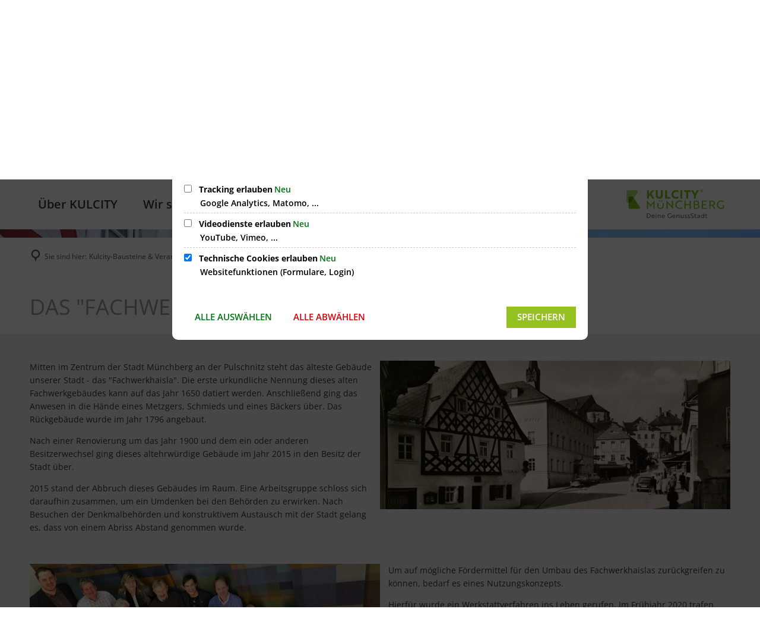

--- FILE ---
content_type: text/html;charset=UTF-8
request_url: https://www.kulcity.com/kulcity-bausteine-veranstaltungen/kulcity-projekte/fachwerkhaisla/
body_size: 18581
content:
<!doctype html>
<html class="no-js" lang="de">
 <head><link rel="preload" crossorigin="anonymous" as="font" integrity="sha512-VtBPUU5pT0kPWUFXAuAdG23JoO3OVdlY+pLL4vMMYKDAMbR6nAW+URoGCqX5Wu95B0R0/B402V9mgOF5AVj3xw==" href="https://www.kulcity.com/:res/modules/common/common/framework/fonts/streamLineFont/fonts/streamline-30px.woff?fp=ab2a415b1666" type="font/woff"/>
<link rel="preload" crossorigin="anonymous" as="font" integrity="sha512-2C67YNMm6LG/xLJfGlH48Ly7ImpobIbEWwaq66TjvAI/7EOqSIPUiNcQ9b82zilBVIBEQttADlljBafjyk8DCQ==" href="https://www.kulcity.com/:res/modules/common/common/framework/fonts/streamLineFont/fonts/streamline-30px-filled-in.woff?fp=62fdf8602f56" type="font/woff"/>
<link rel="preload" crossorigin="anonymous" as="font" integrity="sha512-6z0h9miAOgQGKzIdbX707LAHjBnBXgH4ucYoeeWCLWoRehK/mGgyZvfRp2uJVlLziIDYje0t1UIySJZo5fc0tA==" href="https://www.kulcity.com/:res/modules/common/common/framework/fonts/opensans/fonts/open-sans-v40-latin-300italic.woff2?fp=8202d126a1bd" type="font/woff2"/>
<link rel="preload" crossorigin="anonymous" as="font" integrity="sha512-BBqoOS/VvCkiMBMSxM0xW5rxW8tVAqyEZ88T6dTnbnJvCCK1A5LT/N/NDzehGcyK++JudRMMNt2tsQLRWVoMsQ==" href="https://www.kulcity.com/:res/modules/common/common/framework/fonts/opensans/fonts/open-sans-v40-latin-300.woff2?fp=758015e3cb56" type="font/woff2"/>
<link rel="preload" crossorigin="anonymous" as="font" integrity="sha512-SK/w4SHGGEWASbMYIkbI9J3ve7J7ked6WeT+5onN73QxY3qDozPjw/WWpaWIEjtkqI/kQ44sAeXEizEkyWA2dA==" href="https://www.kulcity.com/:res/modules/common/common/framework/fonts/opensans/fonts/open-sans-v40-latin-italic.woff2?fp=b4855cc8ec72" type="font/woff2"/>
<link rel="preload" crossorigin="anonymous" as="font" integrity="sha512-RzCN4lvX5Mon9Zoq5oG6ZDk/5AcOcwwfAMQFO6yVaptPfAdjwEFFvFCl+RwSoL+AvdSwPuzCA2zVay2zFJTLrw==" href="https://www.kulcity.com/:res/modules/common/common/framework/fonts/opensans/fonts/open-sans-v40-latin-regular.woff2?fp=e7af9d60d875" type="font/woff2"/>
<link rel="preload" crossorigin="anonymous" as="font" integrity="sha512-vOcUaCRzFiB5XFEyT8K00MW1P7qYIHi+3DeqN1yifsqqqXQj4HXo5AslzFXEe0kciWkKXupC1A0SydJnAC2JYw==" href="https://www.kulcity.com/:res/modules/common/common/framework/fonts/opensans/fonts/open-sans-v40-latin-500italic.woff2?fp=f55904653500" type="font/woff2"/>
<link rel="preload" crossorigin="anonymous" as="font" integrity="sha512-phInmiUwyQGhq41uM0YXKrpIhV6DSEk/CfWk3qoukN0V4BTI/4L3Et8sUSsW03nnCdq2xOckK9hLrBiYAcZ+qw==" href="https://www.kulcity.com/:res/modules/common/common/framework/fonts/opensans/fonts/open-sans-v40-latin-500.woff2?fp=1f6e5ae69733" type="font/woff2"/>
<link rel="preload" crossorigin="anonymous" as="font" integrity="sha512-tL5/lYTjK/yg3TbRe/7TOKsIchQpKcCk921iO7pJwAR9z9cWVpJGTqHKJOeuZgx4rWeegBEIF8EXgaTem1gK/Q==" href="https://www.kulcity.com/:res/modules/common/common/framework/fonts/opensans/fonts/open-sans-v40-latin-600italic.woff2?fp=442b72c81ff4" type="font/woff2"/>
<link rel="preload" crossorigin="anonymous" as="font" integrity="sha512-woxA0JBZcUJxAdjCtpJaael4A0xcjAuQ2log/oY0gNs+heAD72/Hk/MXJ2bhsCpPIq/ppUEfjvN7/2kdSKbmOg==" href="https://www.kulcity.com/:res/modules/common/common/framework/fonts/opensans/fonts/open-sans-v40-latin-600.woff2?fp=7f7fcda5f37c" type="font/woff2"/>
<link rel="preload" crossorigin="anonymous" as="font" integrity="sha512-0kZNoqHKRY4+8bCXN7RkpgvDiUx5IKw91F9dfzL6ewMiyyLf4sop/9Mu1+FNtjqJCXusT5x6NvuQl/cXaaNgrg==" href="https://www.kulcity.com/:res/modules/common/common/framework/fonts/opensans/fonts/open-sans-v40-latin-700italic.woff2?fp=c90197e116c4" type="font/woff2"/>
<link rel="preload" crossorigin="anonymous" as="font" integrity="sha512-jgF9AOYm+/4C5m0GrhxNHq0NInxBaM7fEWvcDGx8DenVOzwTq9WbqrQ1lwAomemJI1teiq7o32sZm+dYjm7wdQ==" href="https://www.kulcity.com/:res/modules/common/common/framework/fonts/opensans/fonts/open-sans-v40-latin-700.woff2?fp=114f872abf6c" type="font/woff2"/>
<link rel="preload" crossorigin="anonymous" as="font" integrity="sha512-KvOz86g9py4FX8acp7m8lIevXiGkxy0bH8dBhc0NdVDYrM+oTN75Odzml6qud7jNVJDwKqLjEasUpaSoKGcWNg==" href="https://www.kulcity.com/:res/modules/common/common/framework/fonts/opensans/fonts/open-sans-v40-latin-800italic.woff2?fp=2cf7414e4049" type="font/woff2"/>
<link rel="preload" crossorigin="anonymous" as="font" integrity="sha512-YcZPFknCmfD+QOH++NwtQUSPB7LJBRIFu8ROl+WarxG+/O+rh9sKhm6cnKYODVnF57xRi51JjeVZOQC4plE3eA==" href="https://www.kulcity.com/:res/modules/common/common/framework/fonts/opensans/fonts/open-sans-v40-latin-800.woff2?fp=3403fa778109" type="font/woff2"/>
<link rel="preload" crossorigin="anonymous" as="font" integrity="sha512-g4/v28FJAfQe35laeP2sVXZM1JEsy3NLi+pJCRlFgpBNjyr98rbEKGZ5Es5NZWgaEETQRdG8beKxQRPwMV/Ikg==" href="https://www.kulcity.com/:res/modules/common/common/framework/fonts/fontAwesome/vendor/font-awesome/fonts/fontawesome-webfont.woff2?fp=2adefcbc041e" type="font/woff2"/>
<meta http-equiv="Content-Type" content="text/html;charset=UTF-8"/>
<meta name="generator" content="CMS ionas4"/>
<link rel="stylesheet" crossorigin="anonymous" integrity="sha512-ooQP0lM16kheJVS0Nbzbt5CHDnkxHUIH05JFLY3bpOmY0Z44sXcVpqrvP4QrDNIZ3BmVaZNGSNcXgLfogBNtng==" href="https://www.kulcity.com/:res/modules/module-view.kulcity.css?fp=931d78b66041" type="text/css"/>
<script>(function(w,d,u){
w.readyQ=[];
var log=console.warn||console.log;
function deprecated(message,alternative){
return log("Deprecated call to "+message+". Use "+alternative);
}
function registerEventHandler(event,handler){
if(event==="ready"){
deprecated("jQuery(selector).on('ready', handler)","jQuery(handler)");
w.readyQ.push(handler);
}
}
function registerReadyHandler(handler){
w.readyQ.push(handler);
}
var proxy={
ready:registerReadyHandler,
on:registerEventHandler,
bind:registerEventHandler
};
w.$=w.jQuery=function(handler){
if(handler===d||handler===u){
return proxy;
}else{
registerReadyHandler(handler);
}
}
w.ionasQ=function($,doc){
$.each(readyQ,function(index,handler){
$(handler);
});
}
})(window,document);</script>
<style>.sd-accommodation--rooms-headline { display: none !important; } 

.greeting {
min-height: 10px;
}

.template-root .row-instance:first-child .main-row {
background-color: #ffffff;
}

.template-root .row-instance:first-child .main-row .main-column__wrapper {
margin-top: 1rem;
}</style>
<script type="application/json" id="ionasInfo">{"hasDebugger":true,"session":"54a71524-22a3-45d4-8009-76f76689ac9f","root":"https://www.muenchberg.de","resizeOptions":{"allowedValues":[130,152,176,203,230,260,292,325,360,397,436,476,518,563,608,656,706,757,810,865,922,980,1040,1103,1166,1232,1300,1369,1440,1513,1588,1664,1742,1823,1904,1988,2074],"maxAspectRatio":5.0},"context":"","userAgentRestrictionEnabled":true,"backend":"https://cms-sv-muenchberg.ionas.de/:system","cookiePrivacy":{"consentCookieName":"hide_cn","coreCookieCategory":"core"},"captchaInvisibleRecaptchaSitekey":"6Le4eSEUAAAAAFnmU29RW0pe4rlWevWm1AOJzyHP"}</script>
<script>window.ionasInfo = JSON.parse(document.getElementById("ionasInfo").innerText);</script>

<script crossorigin="anonymous" defer integrity="sha512-RBbQ252I4262IPo6qZM/mZy/YOAnbG74cO+wjEdJaeY5jItO9LlJItjSpaprN/uiEgUi7PLav2CcxiUvlzn71g==" src="https://www.kulcity.com/:res/modules/module-view.kulcity.de.js?fp=3532a296d499"></script>
<script type="systemjs-importmap" crossorigin="anonymous" src="https://www.kulcity.com/:web-components/systemjs-importmap.kulcity.json?fp=87a053995344"></script>
<script crossorigin="anonymous" defer integrity="sha512-l3drpKk7tDSsyUHLqk2a2qBpCWJXL8W0JfYn/OJLN1DPle/ltJvQ9TPyOJcbuKw1ou9SKHiUOMx5MgzkeW00KA==" src="https://www.kulcity.com/:webjars/systemjs/dist/system.min.js?fp=5179f8f646ee"></script>
<script crossorigin="anonymous" defer integrity="sha512-39r+vbVeH7CzYcOoCmhpL6ncvvKdZn2tLJ8bIZ/mrVLzW6RsKYVQk1vTJwUuOtt0l/4xYADGHWpfAW20rMhaBg==" id="systemJsNamedRegisterExtra" src="https://www.kulcity.com/:webjars/systemjs/dist/extras/named-register.min.js?fp=f2fad3cf0518"></script>
<link rel="preload" crossorigin="anonymous" as="script" integrity="sha512-jjKBst/Sg6eN29NvDTrLZVLNLEDo9QIKBzMUtcjqeDePfXvXcJcT9ausVeCWb8MabLl/KfVX2bPhpiDs+u81mw==" href="https://www.kulcity.com/:res/modules/common.common.ionas.core/js/systemjs-lite.js?fp=6c94c3c6dbd5"/>
<script crossorigin="anonymous" src="https://www.kulcity.com/:res/modules/common.common.ionas.core/js/systemjs-lite.js?fp=6c94c3c6dbd5" integrity="sha512-jjKBst/Sg6eN29NvDTrLZVLNLEDo9QIKBzMUtcjqeDePfXvXcJcT9ausVeCWb8MabLl/KfVX2bPhpiDs+u81mw=="></script>
<meta name="privacy-mode" content="allow-permit-session,allow-permit-forever"/>
<meta name="invisible-tracking-opts" content=""/>
<meta name="forced-tracking-opts" content=""/>
<link rel="manifest" crossorigin="use-credentials" href="https://www.kulcity.com/app-manifest.webmanifest"/>
<meta name="search-enabled" content="true"/>
<link rel="icon" href="https://www.kulcity.com/bilder/logos/favicon.png?cid=d.zs4&amp;resize=56d98f%3a48x48c" sizes="48x48" type="image/png"/>
<link rel="icon" href="https://www.kulcity.com/bilder/logos/favicon.png?cid=d.zs4&amp;resize=0a2a03%3a192x192c" sizes="192x192" type="image/png"/>
<meta name="theme-color" content="#ffffff"/>
<link sizes="192x192" rel="apple-touch-icon" href="https://www.kulcity.com/bilder/logos/favicon.png?cid=d.zs4&amp;resize=0a2a03%3a192x192c"/>
<link rel="canonical" href="https://www.kulcity.com/kulcity-bausteine-veranstaltungen/kulcity-projekte/fachwerkhaisla/"/>
<meta content="14 days" name="revisit-after"/><meta content="width=device-width, initial-scale=1.0, user-scalable=1" name="viewport"/>
  <meta content="ie=edge" http-equiv="x-ua-compatible"/>
  <title>Fachwerkhaisla | Stadt Münchberg</title>
 <meta content="Stadt Münchberg" property="og:site_name"/><meta content="Fachwerkhaisla" property="og:title"/><meta content="website" property="og:type"/><meta content="https://www.kulcity.com/kulcity-bausteine-veranstaltungen/kulcity-projekte/fachwerkhaisla/" property="og:url"/><meta content="de_DE" property="og:locale"/><script type="application/ld+json">[{"inLanguage":"de","name":"Stadt Münchberg","url":"https://www.kulcity.com/","@type":"WebSite","@context":"https://schema.org/"},{"dateCreated":"2021-08-05T10:19:27.719+02:00[Europe/Berlin]","dateModified":"2022-08-12T10:42:47.55+02:00[Europe/Berlin]","datePublished":"2021-08-05T10:19:27.719+02:00[Europe/Berlin]","headline":"Fachwerkhaisla","inLanguage":"de","name":"Fachwerkhaisla","url":"https://www.kulcity.com/kulcity-bausteine-veranstaltungen/kulcity-projekte/fachwerkhaisla/","@type":"WebPage","@context":"https://schema.org/"}]</script>
</head>
 <body class="no-js template-document mode-live ot-common.common.ionas.core:document">
  <div data-nosnippet="true" aria-hidden="true" aria-label="Suchmaske" role="search" class="sa2-search morphsearch" data-ng-controller="morphSearchController" data-ng-app="morphSearchApp" id="morphsearch"><sa2-search class="sa2-search" sa2-min-query-length="3"><sa2-endpoint url="https://www.kulcity.com/:sa2-search/" id="self"></sa2-endpoint><sa2-endpoint url="https://www.kulcity.com/:sa2-bwc/" id="bwc"></sa2-endpoint><sa2-result-set per-page="50" endpoint="self" type="live"></sa2-result-set><sa2-result-set per-page="50" endpoint="bwc" filter-queries="[{&#39;field&#39;:&#39;rgs&#39;,&#39;inverted&#39;:false,&#39;recursive&#39;:false,&#39;value&#39;:&#39;094750154154&#39;}]" type="entry"></sa2-result-set><sa2-result-set per-page="50" endpoint="bwc" filter-queries="[{&#39;field&#39;:&#39;rgs&#39;,&#39;inverted&#39;:false,&#39;recursive&#39;:false,&#39;value&#39;:&#39;094750154154&#39;}]" type="department"></sa2-result-set><sa2-result-set per-page="50" endpoint="bwc" filter-queries="[{&#39;field&#39;:&#39;rgs&#39;,&#39;inverted&#39;:false,&#39;recursive&#39;:false,&#39;value&#39;:&#39;094750154154&#39;}]" weighted-query-fields="[{&#39;name&#39;: &#39;familyName&#39;, &#39;weight&#39;: 1200.0},{&#39;name&#39;: &#39;givenName&#39;, &#39;weight&#39;: 1100.0},{&#39;name&#39;: &#39;honorificPrefix&#39;, &#39;weight&#39;: 1000.0},{&#39;name&#39;: &#39;description&#39;, &#39;weight&#39;: 500.0},{&#39;name&#39;: &#39;responsibilities.name&#39;, &#39;weight&#39;: 500.0},{&#39;name&#39;: &#39;title&#39;, &#39;weight&#39;: 500.0}]" type="employee"></sa2-result-set><sa2-result-set per-page="50" endpoint="bwc" filter-queries="[{&#39;field&#39;:&#39;rgs&#39;,&#39;inverted&#39;:false,&#39;recursive&#39;:false,&#39;value&#39;:&#39;094750154154&#39;}]" type="form"></sa2-result-set><sa2-result-set per-page="50" endpoint="bwc" filter-queries="[{&#39;field&#39;:&#39;rgs&#39;,&#39;inverted&#39;:false,&#39;recursive&#39;:false,&#39;value&#39;:&#39;094750154154&#39;}]" type="procedure"></sa2-result-set><sa2-result-set per-page="50" endpoint="bwc" filter-queries="[{&#39;field&#39;:&#39;rgs&#39;,&#39;inverted&#39;:false,&#39;recursive&#39;:false,&#39;value&#39;:&#39;094750154154&#39;}]" type="rismeeting" sort-fields="[{&#39;field&#39;:&#39;start&#39;, &#39;order&#39;: &#39;desc&#39;}]"></sa2-result-set><sa2-result-set per-page="50" endpoint="bwc" filter-queries="[{&#39;field&#39;:&#39;hasActiveMember&#39;,&#39;inverted&#39;:false,&#39;recursive&#39;:false,&#39;value&#39;:&#39;true&#39;},{&#39;field&#39;:&#39;rgs&#39;,&#39;inverted&#39;:false,&#39;recursive&#39;:false,&#39;value&#39;:&#39;094750154154&#39;}]" type="risorganization"></sa2-result-set><sa2-result-set per-page="50" query-fields="[&#39;name&#39;, &#39;reference&#39;, &#39;mainFile.text&#39;]" endpoint="bwc" filter-queries="[{&#39;field&#39;:&#39;rgs&#39;,&#39;inverted&#39;:false,&#39;recursive&#39;:false,&#39;value&#39;:&#39;094750154154&#39;}]" type="rispaper" sort-fields="[{&#39;field&#39;:&#39;date&#39;, &#39;order&#39;: &#39;desc&#39;}]"></sa2-result-set><sa2-result-set per-page="50" endpoint="bwc" filter-queries="[{&#39;field&#39;:&#39;rgs&#39;,&#39;inverted&#39;:false,&#39;recursive&#39;:false,&#39;value&#39;:&#39;094750154154&#39;}]" type="risperson"></sa2-result-set><button title="Suchmaske schließen" aria-label="Suchmaske schließen" class="morphsearch-close"></button><div class="morphsearch-content background-color-gray"><sa2-field><form class="morphsearch-form"><label class="sr-only" for="morphsearch-main-input">Suchbegriff eingeben...</label><input data-sa2-model="query" placeholder="Suchbegriff eingeben..." data-mobile-placeholder="Suche..." aria-label="Suchbegriff eingeben..." id="morphsearch-main-input" type="search" class="morphsearch-input"/><button tabindex="-1" type="submit" class="morphsearch-submit"></button><div data-ng-if="sa2search.searchIsInProgress" class="morphsearch-progress"><div class="morphsearch-progress-indeterminate"></div></div></form></sa2-field><div role="status" class="search-result-count"><search-count-label data-results="Ergebnisse" data-result="Ergebnis" data-more-than="mehr als"></search-count-label></div><ul data-ng-if="sa2search.totalCount &gt; 0" aria-label="Tabliste für Suchergebnisse" data-options="linkActiveClass: active; panelActiveClass: active;" id="search-tabs" data-tabs="" class="ng-cloak tabs search-tabs"><li data-ng-click="showTab(&apos;self-live&apos;)" data-ng-if="sa2search.resultSets[&apos;self:live&apos;].result.totalCount &gt; 0" data-ng-class="{&apos;active&apos;: currentTab == &apos;self-live&apos;, &apos;search-tab-loading&apos; : sa2search.resultSets[&apos;self:live&apos;].queryRequest}" data-tab-name="self:live" data-tab-index="0" class="tabs-title tab-title search-tab-title"><a aria-label="{{ sa2search.resultSets['self:live'].result.totalCount &gt; sa2search.resultSets['self:live'].perPage ? 'mehr als ' + sa2search.resultSets['self:live'].perPage : sa2search.resultSets['self:live'].result.totalCount}} Suchergebnisse im Bereich Seiten " data-tabs-target="self-live-result-set" onclick="return false;" href="#self-live-result-set"><span class="title">Seiten</span><span class="loading"></span><span data-ng-if="sa2search.resultSets[&apos;self:live&apos;].result &amp;&amp; !sa2search.resultSets[&apos;self:live&apos;].queryRequest" class="result-count">{{ sa2search.resultSets['self:live'].result.totalCount &gt; sa2search.resultSets['self:live'].perPage ? '> ' + sa2search.resultSets['self:live'].perPage : sa2search.resultSets['self:live'].result.totalCount}}</span></a></li><li data-ng-click="showTab(&apos;bwc-entry&apos;)" data-ng-if="sa2search.resultSets[&apos;bwc:entry&apos;].result.totalCount &gt; 0" data-ng-class="{&apos;active&apos;: currentTab == &apos;bwc-entry&apos;, &apos;search-tab-loading&apos; : sa2search.resultSets[&apos;bwc:entry&apos;].queryRequest}" data-tab-name="bwc:entry" data-tab-index="1" class="tabs-title tab-title search-tab-title"><a aria-label="{{ sa2search.resultSets['bwc:entry'].result.totalCount &gt; sa2search.resultSets['bwc:entry'].perPage ? 'mehr als ' + sa2search.resultSets['bwc:entry'].perPage : sa2search.resultSets['bwc:entry'].result.totalCount}} Suchergebnisse im Bereich Leistungen " data-tabs-target="bwc-entry-result-set" onclick="return false;" href="#bwc-entry-result-set"><span class="title">Leistungen</span><span class="loading"></span><span data-ng-if="sa2search.resultSets[&apos;bwc:entry&apos;].result &amp;&amp; !sa2search.resultSets[&apos;bwc:entry&apos;].queryRequest" class="result-count">{{ sa2search.resultSets['bwc:entry'].result.totalCount &gt; sa2search.resultSets['bwc:entry'].perPage ? '> ' + sa2search.resultSets['bwc:entry'].perPage : sa2search.resultSets['bwc:entry'].result.totalCount}}</span></a></li><li data-ng-click="showTab(&apos;bwc-department&apos;)" data-ng-if="sa2search.resultSets[&apos;bwc:department&apos;].result.totalCount &gt; 0" data-ng-class="{&apos;active&apos;: currentTab == &apos;bwc-department&apos;, &apos;search-tab-loading&apos; : sa2search.resultSets[&apos;bwc:department&apos;].queryRequest}" data-tab-name="bwc:department" data-tab-index="2" class="tabs-title tab-title search-tab-title"><a aria-label="{{ sa2search.resultSets['bwc:department'].result.totalCount &gt; sa2search.resultSets['bwc:department'].perPage ? 'mehr als ' + sa2search.resultSets['bwc:department'].perPage : sa2search.resultSets['bwc:department'].result.totalCount}} Suchergebnisse im Bereich Abteilungen " data-tabs-target="bwc-department-result-set" onclick="return false;" href="#bwc-department-result-set"><span class="title">Abteilungen</span><span class="loading"></span><span data-ng-if="sa2search.resultSets[&apos;bwc:department&apos;].result &amp;&amp; !sa2search.resultSets[&apos;bwc:department&apos;].queryRequest" class="result-count">{{ sa2search.resultSets['bwc:department'].result.totalCount &gt; sa2search.resultSets['bwc:department'].perPage ? '> ' + sa2search.resultSets['bwc:department'].perPage : sa2search.resultSets['bwc:department'].result.totalCount}}</span></a></li><li data-ng-click="showTab(&apos;bwc-employee&apos;)" data-ng-if="sa2search.resultSets[&apos;bwc:employee&apos;].result.totalCount &gt; 0" data-ng-class="{&apos;active&apos;: currentTab == &apos;bwc-employee&apos;, &apos;search-tab-loading&apos; : sa2search.resultSets[&apos;bwc:employee&apos;].queryRequest}" data-tab-name="bwc:employee" data-tab-index="3" class="tabs-title tab-title search-tab-title"><a aria-label="{{ sa2search.resultSets['bwc:employee'].result.totalCount &gt; sa2search.resultSets['bwc:employee'].perPage ? 'mehr als ' + sa2search.resultSets['bwc:employee'].perPage : sa2search.resultSets['bwc:employee'].result.totalCount}} Suchergebnisse im Bereich Mitarbeitende " data-tabs-target="bwc-employee-result-set" onclick="return false;" href="#bwc-employee-result-set"><span class="title">Mitarbeitende</span><span class="loading"></span><span data-ng-if="sa2search.resultSets[&apos;bwc:employee&apos;].result &amp;&amp; !sa2search.resultSets[&apos;bwc:employee&apos;].queryRequest" class="result-count">{{ sa2search.resultSets['bwc:employee'].result.totalCount &gt; sa2search.resultSets['bwc:employee'].perPage ? '> ' + sa2search.resultSets['bwc:employee'].perPage : sa2search.resultSets['bwc:employee'].result.totalCount}}</span></a></li><li data-ng-click="showTab(&apos;bwc-form&apos;)" data-ng-if="sa2search.resultSets[&apos;bwc:form&apos;].result.totalCount &gt; 0" data-ng-class="{&apos;active&apos;: currentTab == &apos;bwc-form&apos;, &apos;search-tab-loading&apos; : sa2search.resultSets[&apos;bwc:form&apos;].queryRequest}" data-tab-name="bwc:form" data-tab-index="4" class="tabs-title tab-title search-tab-title"><a aria-label="{{ sa2search.resultSets['bwc:form'].result.totalCount &gt; sa2search.resultSets['bwc:form'].perPage ? 'mehr als ' + sa2search.resultSets['bwc:form'].perPage : sa2search.resultSets['bwc:form'].result.totalCount}} Suchergebnisse im Bereich Formulare " data-tabs-target="bwc-form-result-set" onclick="return false;" href="#bwc-form-result-set"><span class="title">Formulare</span><span class="loading"></span><span data-ng-if="sa2search.resultSets[&apos;bwc:form&apos;].result &amp;&amp; !sa2search.resultSets[&apos;bwc:form&apos;].queryRequest" class="result-count">{{ sa2search.resultSets['bwc:form'].result.totalCount &gt; sa2search.resultSets['bwc:form'].perPage ? '> ' + sa2search.resultSets['bwc:form'].perPage : sa2search.resultSets['bwc:form'].result.totalCount}}</span></a></li><li data-ng-click="showTab(&apos;bwc-procedure&apos;)" data-ng-if="sa2search.resultSets[&apos;bwc:procedure&apos;].result.totalCount &gt; 0" data-ng-class="{&apos;active&apos;: currentTab == &apos;bwc-procedure&apos;, &apos;search-tab-loading&apos; : sa2search.resultSets[&apos;bwc:procedure&apos;].queryRequest}" data-tab-name="bwc:procedure" data-tab-index="5" class="tabs-title tab-title search-tab-title"><a aria-label="{{ sa2search.resultSets['bwc:procedure'].result.totalCount &gt; sa2search.resultSets['bwc:procedure'].perPage ? 'mehr als ' + sa2search.resultSets['bwc:procedure'].perPage : sa2search.resultSets['bwc:procedure'].result.totalCount}} Suchergebnisse im Bereich Online-Verfahren " data-tabs-target="bwc-procedure-result-set" onclick="return false;" href="#bwc-procedure-result-set"><span class="title">Online-Verfahren</span><span class="loading"></span><span data-ng-if="sa2search.resultSets[&apos;bwc:procedure&apos;].result &amp;&amp; !sa2search.resultSets[&apos;bwc:procedure&apos;].queryRequest" class="result-count">{{ sa2search.resultSets['bwc:procedure'].result.totalCount &gt; sa2search.resultSets['bwc:procedure'].perPage ? '> ' + sa2search.resultSets['bwc:procedure'].perPage : sa2search.resultSets['bwc:procedure'].result.totalCount}}</span></a></li><li data-ng-click="showTab(&apos;bwc-rismeeting&apos;)" data-ng-if="sa2search.resultSets[&apos;bwc:rismeeting&apos;].result.totalCount &gt; 0" data-ng-class="{&apos;active&apos;: currentTab == &apos;bwc-rismeeting&apos;, &apos;search-tab-loading&apos; : sa2search.resultSets[&apos;bwc:rismeeting&apos;].queryRequest}" data-tab-name="bwc:rismeeting" data-tab-index="6" class="tabs-title tab-title search-tab-title"><a aria-label="{{ sa2search.resultSets['bwc:rismeeting'].result.totalCount &gt; sa2search.resultSets['bwc:rismeeting'].perPage ? 'mehr als ' + sa2search.resultSets['bwc:rismeeting'].perPage : sa2search.resultSets['bwc:rismeeting'].result.totalCount}} Suchergebnisse im Bereich Sitzungen " data-tabs-target="bwc-rismeeting-result-set" onclick="return false;" href="#bwc-rismeeting-result-set"><span class="title">Sitzungen</span><span class="loading"></span><span data-ng-if="sa2search.resultSets[&apos;bwc:rismeeting&apos;].result &amp;&amp; !sa2search.resultSets[&apos;bwc:rismeeting&apos;].queryRequest" class="result-count">{{ sa2search.resultSets['bwc:rismeeting'].result.totalCount &gt; sa2search.resultSets['bwc:rismeeting'].perPage ? '> ' + sa2search.resultSets['bwc:rismeeting'].perPage : sa2search.resultSets['bwc:rismeeting'].result.totalCount}}</span></a></li><li data-ng-click="showTab(&apos;bwc-risorganization&apos;)" data-ng-if="sa2search.resultSets[&apos;bwc:risorganization&apos;].result.totalCount &gt; 0" data-ng-class="{&apos;active&apos;: currentTab == &apos;bwc-risorganization&apos;, &apos;search-tab-loading&apos; : sa2search.resultSets[&apos;bwc:risorganization&apos;].queryRequest}" data-tab-name="bwc:risorganization" data-tab-index="7" class="tabs-title tab-title search-tab-title"><a aria-label="{{ sa2search.resultSets['bwc:risorganization'].result.totalCount &gt; sa2search.resultSets['bwc:risorganization'].perPage ? 'mehr als ' + sa2search.resultSets['bwc:risorganization'].perPage : sa2search.resultSets['bwc:risorganization'].result.totalCount}} Suchergebnisse im Bereich Gremien " data-tabs-target="bwc-risorganization-result-set" onclick="return false;" href="#bwc-risorganization-result-set"><span class="title">Gremien</span><span class="loading"></span><span data-ng-if="sa2search.resultSets[&apos;bwc:risorganization&apos;].result &amp;&amp; !sa2search.resultSets[&apos;bwc:risorganization&apos;].queryRequest" class="result-count">{{ sa2search.resultSets['bwc:risorganization'].result.totalCount &gt; sa2search.resultSets['bwc:risorganization'].perPage ? '> ' + sa2search.resultSets['bwc:risorganization'].perPage : sa2search.resultSets['bwc:risorganization'].result.totalCount}}</span></a></li><li data-ng-click="showTab(&apos;bwc-rispaper&apos;)" data-ng-if="sa2search.resultSets[&apos;bwc:rispaper&apos;].result.totalCount &gt; 0" data-ng-class="{&apos;active&apos;: currentTab == &apos;bwc-rispaper&apos;, &apos;search-tab-loading&apos; : sa2search.resultSets[&apos;bwc:rispaper&apos;].queryRequest}" data-tab-name="bwc:rispaper" data-tab-index="8" class="tabs-title tab-title search-tab-title"><a aria-label="{{ sa2search.resultSets['bwc:rispaper'].result.totalCount &gt; sa2search.resultSets['bwc:rispaper'].perPage ? 'mehr als ' + sa2search.resultSets['bwc:rispaper'].perPage : sa2search.resultSets['bwc:rispaper'].result.totalCount}} Suchergebnisse im Bereich Vorlagen " data-tabs-target="bwc-rispaper-result-set" onclick="return false;" href="#bwc-rispaper-result-set"><span class="title">Vorlagen</span><span class="loading"></span><span data-ng-if="sa2search.resultSets[&apos;bwc:rispaper&apos;].result &amp;&amp; !sa2search.resultSets[&apos;bwc:rispaper&apos;].queryRequest" class="result-count">{{ sa2search.resultSets['bwc:rispaper'].result.totalCount &gt; sa2search.resultSets['bwc:rispaper'].perPage ? '> ' + sa2search.resultSets['bwc:rispaper'].perPage : sa2search.resultSets['bwc:rispaper'].result.totalCount}}</span></a></li><li data-ng-click="showTab(&apos;bwc-risperson&apos;)" data-ng-if="sa2search.resultSets[&apos;bwc:risperson&apos;].result.totalCount &gt; 0" data-ng-class="{&apos;active&apos;: currentTab == &apos;bwc-risperson&apos;, &apos;search-tab-loading&apos; : sa2search.resultSets[&apos;bwc:risperson&apos;].queryRequest}" data-tab-name="bwc:risperson" data-tab-index="9" class="tabs-title tab-title search-tab-title"><a aria-label="{{ sa2search.resultSets['bwc:risperson'].result.totalCount &gt; sa2search.resultSets['bwc:risperson'].perPage ? 'mehr als ' + sa2search.resultSets['bwc:risperson'].perPage : sa2search.resultSets['bwc:risperson'].result.totalCount}} Suchergebnisse im Bereich Mandatstragende " data-tabs-target="bwc-risperson-result-set" onclick="return false;" href="#bwc-risperson-result-set"><span class="title">Mandatstragende</span><span class="loading"></span><span data-ng-if="sa2search.resultSets[&apos;bwc:risperson&apos;].result &amp;&amp; !sa2search.resultSets[&apos;bwc:risperson&apos;].queryRequest" class="result-count">{{ sa2search.resultSets['bwc:risperson'].result.totalCount &gt; sa2search.resultSets['bwc:risperson'].perPage ? '> ' + sa2search.resultSets['bwc:risperson'].perPage : sa2search.resultSets['bwc:risperson'].result.totalCount}}</span></a></li></ul><div data-ng-if="sa2search.totalCount &gt; 0" data-tabs-content="search-tabs" class="ng-cloak search-results"><div data-ng-if="sa2search.searchIsInProgress || sa2search.resultSets[&apos;self:live&apos;].result.totalCount &gt; 0" data-ng-class="{&apos;active&apos;: currentTab == &apos;self-live&apos;, &apos;search-tab-loading&apos; : sa2search.resultSets[&apos;self:live&apos;].queryRequest}" id="self-live-result-set" class="search-tab-content"><p data-ng-if="sa2search.resultSets[&apos;self:live&apos;].error" class="tile-title search-error-messages"><i class="fa fa-exclamation-triangle tile-icon"></i>Die Suche konnte nicht ausgeführt werden. Bitte versuchen Sie es zu einem späteren Zeitpunkt erneut.</p><ul data-ng-class="{&apos;active&apos;: currentTab == &apos;self-live&apos;, &apos;sa2-search-outdated-result&apos;: sa2search.resultIsOutdated}" class="search-result-list self-live--list"><li class="self-live--card search-result-item" data-ng-repeat="item in sa2search.resultSets[&apos;self:live&apos;].result.items"><h2 class="search-result-item-headline"><a data-ng-href="{{ item.self.webUrl }}" href="#">
            {{ item.name }}
        </a></h2><div data-ng-hide="!item.description" class="search-result-item-description"><p data-ng-bind-html="item.description | processHilight"> </p></div></li></ul></div><div data-ng-if="sa2search.searchIsInProgress || sa2search.resultSets[&apos;bwc:entry&apos;].result.totalCount &gt; 0" data-ng-class="{&apos;active&apos;: currentTab == &apos;bwc-entry&apos;, &apos;search-tab-loading&apos; : sa2search.resultSets[&apos;bwc:entry&apos;].queryRequest}" id="bwc-entry-result-set" class="search-tab-content"><p data-ng-if="sa2search.resultSets[&apos;bwc:entry&apos;].error" class="tile-title search-error-messages"><i class="fa fa-exclamation-triangle tile-icon"></i>Die Suche konnte nicht ausgeführt werden. Bitte versuchen Sie es zu einem späteren Zeitpunkt erneut.</p><ul data-ng-class="{&apos;active&apos;: currentTab == &apos;bwc-entry&apos;, &apos;sa2-search-outdated-result&apos;: sa2search.resultIsOutdated}" class="search-result-list bim-entry--list"><li class="bim-entry--card search-result-item" data-ng-repeat="item in sa2search.resultSets[&apos;bwc:entry&apos;].result.items"><h2 class="search-result-item-headline"><a target="_self" data-ng-href="{{ item | generateUrl:'https://www.kulcity.com/buergerservice-1/leistungen/%id%/%name%/' }}" href="#">
            {{ item.name }}
        </a><span class="label search-result-item-headline-kommune">
            {{ item.kommuneName }}
        </span></h2><p data-ng-bind-html="item.description | removeHTMLTags: 500" data-ng-hide="!item.description" class="search-result-item-description"></p></li></ul></div><div data-ng-if="sa2search.searchIsInProgress || sa2search.resultSets[&apos;bwc:department&apos;].result.totalCount &gt; 0" data-ng-class="{&apos;active&apos;: currentTab == &apos;bwc-department&apos;, &apos;search-tab-loading&apos; : sa2search.resultSets[&apos;bwc:department&apos;].queryRequest}" id="bwc-department-result-set" class="search-tab-content"><p data-ng-if="sa2search.resultSets[&apos;bwc:department&apos;].error" class="tile-title search-error-messages"><i class="fa fa-exclamation-triangle tile-icon"></i>Die Suche konnte nicht ausgeführt werden. Bitte versuchen Sie es zu einem späteren Zeitpunkt erneut.</p><ul data-ng-class="{&apos;active&apos;: currentTab == &apos;bwc-department&apos;, &apos;sa2-search-outdated-result&apos;: sa2search.resultIsOutdated}" class="search-result-list bim-department--list"><li class="bim-department--card search-result-item" data-ng-repeat="item in sa2search.resultSets[&apos;bwc:department&apos;].result.items"><h2 class="search-result-item-headline"><a target="_self" data-ng-href="{{ item | generateUrl:'https://www.kulcity.com/buergerservice-1/abteilungen/%id%/%name%/' }}" href="#">
            {{ item.name }}
        </a><span class="label search-result-item-headline-kommune">
            {{ item.kommuneName }}
        </span></h2><p><a aria-label="Telefon: {{telephone}}" title="Telefon: {{telephone}}" data-ng-href="tel:{{telephone  | formatTel}}" href="#" data-ng-repeat="telephone in item.telephones track by $index" class="search-result-item-data"><span class="sf sf-phone-3"></span>
            {{ telephone }}
        </a><a aria-label="Fax: {{faxNumber}}" title="Fax: {{faxNumber}}" data-ng-href="tel:{{faxNumber | formatTel}}" href="#" data-ng-repeat="faxNumber in item.faxNumbers track by $index" class="search-result-item-data"><span class="sf sf-fax"></span>
            {{faxNumber}}
        </a><a aria-label="E-Mail Adresse: {{email}}" title="E-Mail Adresse: {{email}}" target="_blank" data-ng-href="mailto:{{email}}" href="#" data-ng-repeat="email in item.emails track by $index" class="search-result-item-data"><span class="sf sf-mail-2"></span>
            {{email}}
        </a><a aria-label="Folgende Webseite in neuem Fenster öffnen: {{website}}" title="Folgende Webseite in neuem Fenster öffnen: {{website}}" target="_blank" data-ng-href="{{ website }}" href="#" data-ng-repeat="website in item.websites track by $index" class="search-result-item-data"><span class="sf sf-screen-2"></span>
            {{ website }}
        </a></p><div data-ng-hide="!item.openingHours"><h3 class="search-result-item-headline">Öffnungszeiten</h3><div data-ng-bind-html="item.openingHours" class="search-result-item-openingHours"></div></div></li></ul></div><div data-ng-if="sa2search.searchIsInProgress || sa2search.resultSets[&apos;bwc:employee&apos;].result.totalCount &gt; 0" data-ng-class="{&apos;active&apos;: currentTab == &apos;bwc-employee&apos;, &apos;search-tab-loading&apos; : sa2search.resultSets[&apos;bwc:employee&apos;].queryRequest}" id="bwc-employee-result-set" class="search-tab-content"><p data-ng-if="sa2search.resultSets[&apos;bwc:employee&apos;].error" class="tile-title search-error-messages"><i class="fa fa-exclamation-triangle tile-icon"></i>Die Suche konnte nicht ausgeführt werden. Bitte versuchen Sie es zu einem späteren Zeitpunkt erneut.</p><ul data-ng-class="{&apos;active&apos;: currentTab == &apos;bwc-employee&apos;, &apos;sa2-search-outdated-result&apos;: sa2search.resultIsOutdated}" class="search-result-list bim-employee--list"><li class="bim-employee--card search-result-item" data-ng-repeat="item in sa2search.resultSets[&apos;bwc:employee&apos;].result.items"><h2 class="search-result-item-headline"><a target="_self" data-ng-href="{{ item | generateUrl:'https://www.kulcity.com/buergerservice-1/mitarbeiter/%id%/%name%/' }}" href="#">{{ item.honorificPrefix +&#039; &#039;+ item.familyName +&#039;, &#039;+ item.givenName | trim }}</a><span class="label search-result-item-headline-kommune">
            {{ item.kommuneName }}
        </span></h2><p><a aria-label="Telefon: {{telephone}}" title="Telefon: {{telephone}}" data-ng-href="tel:{{telephone | formatTel}}" href="#" data-ng-repeat="telephone in item.telephones track by $index" class="search-result-item-data"><span class="sf sf-phone-3"></span>
            {{telephone}}
        </a><a aria-label="Fax: {{faxNumber}}" title="Fax: {{faxNumber}}" data-ng-href="tel:{{faxNumber | formatTel}}" href="#" data-ng-repeat="faxNumber in item.faxNumbers track by $index" class="search-result-item-data"><span class="sf sf-fax"></span>
            {{faxNumber}}
        </a><a aria-label="Mobil: {{item.mobil}}" title="Mobil: {{item.mobil}}" data-ng-href="tel:{{item.mobil | formatTel}}" href="#" data-ng-if="item.mobil" class="search-result-item-data"><span class="sf sf-mobile-phone"></span>
            {{item.mobil}}
        </a><a aria-label="E-Mail Adresse: {{email}}" title="E-Mail Adresse: {{email}}" target="_blank" data-ng-href="mailto:{{email}}" href="#" data-ng-repeat="email in item.emails track by $index" class="search-result-item-data"><span class="sf sf-mail-2"></span>
            {{email}}
        </a></p></li></ul></div><div data-ng-if="sa2search.searchIsInProgress || sa2search.resultSets[&apos;bwc:form&apos;].result.totalCount &gt; 0" data-ng-class="{&apos;active&apos;: currentTab == &apos;bwc-form&apos;, &apos;search-tab-loading&apos; : sa2search.resultSets[&apos;bwc:form&apos;].queryRequest}" id="bwc-form-result-set" class="search-tab-content"><p data-ng-if="sa2search.resultSets[&apos;bwc:form&apos;].error" class="tile-title search-error-messages"><i class="fa fa-exclamation-triangle tile-icon"></i>Die Suche konnte nicht ausgeführt werden. Bitte versuchen Sie es zu einem späteren Zeitpunkt erneut.</p><ul data-ng-class="{&apos;active&apos;: currentTab == &apos;bwc-form&apos;, &apos;sa2-search-outdated-result&apos;: sa2search.resultIsOutdated}" class="search-result-list bim-form--list"><li class="bim-form--card search-result-item" data-ng-repeat="item in sa2search.resultSets[&apos;bwc:form&apos;].result.items"><h2 class="search-result-item-headline"><a target="_blank" data-ng-href="{{ item.uri }}" href="#">
            {{ item.name }}
        </a></h2><p data-ng-bind-html="item.description | removeHTMLTags: 500" data-ng-hide="!item.description" class="search-result-item-description"></p></li></ul></div><div data-ng-if="sa2search.searchIsInProgress || sa2search.resultSets[&apos;bwc:procedure&apos;].result.totalCount &gt; 0" data-ng-class="{&apos;active&apos;: currentTab == &apos;bwc-procedure&apos;, &apos;search-tab-loading&apos; : sa2search.resultSets[&apos;bwc:procedure&apos;].queryRequest}" id="bwc-procedure-result-set" class="search-tab-content"><p data-ng-if="sa2search.resultSets[&apos;bwc:procedure&apos;].error" class="tile-title search-error-messages"><i class="fa fa-exclamation-triangle tile-icon"></i>Die Suche konnte nicht ausgeführt werden. Bitte versuchen Sie es zu einem späteren Zeitpunkt erneut.</p><ul data-ng-class="{&apos;active&apos;: currentTab == &apos;bwc-procedure&apos;, &apos;sa2-search-outdated-result&apos;: sa2search.resultIsOutdated}" class="search-result-list self-procedure--list"><li class="self-procedure--card search-result-item" data-ng-repeat="item in sa2search.resultSets[&apos;bwc:procedure&apos;].result.items"><h2 class="search-result-item-headline"><a target="_blank" data-ng-href="{{ item.uri }}" href="#">
            {{ item.name }}
        </a></h2><p data-ng-bind-html="item.description | removeHTMLTags: 500" data-ng-hide="!item.description" class="search-result-item-description"></p></li></ul></div><div data-ng-if="sa2search.searchIsInProgress || sa2search.resultSets[&apos;bwc:rismeeting&apos;].result.totalCount &gt; 0" data-ng-class="{&apos;active&apos;: currentTab == &apos;bwc-rismeeting&apos;, &apos;search-tab-loading&apos; : sa2search.resultSets[&apos;bwc:rismeeting&apos;].queryRequest}" id="bwc-rismeeting-result-set" class="search-tab-content"><p data-ng-if="sa2search.resultSets[&apos;bwc:rismeeting&apos;].error" class="tile-title search-error-messages"><i class="fa fa-exclamation-triangle tile-icon"></i>Die Suche konnte nicht ausgeführt werden. Bitte versuchen Sie es zu einem späteren Zeitpunkt erneut.</p><ul data-ng-class="{&apos;active&apos;: currentTab == &apos;bwc-rismeeting&apos;, &apos;sa2-search-outdated-result&apos;: sa2search.resultIsOutdated}" class="search-result-list ris-rismeeting--list"><li class="ris-rismeeting--card search-result-item" data-ng-repeat="item in sa2search.resultSets[&apos;bwc:rismeeting&apos;].result.items"><h2 class="search-result-item-headline"><a data-ng-href="{{ item | generateUrl:&apos;https://www.kulcity.com/ratsinfo/sitzungstermin/%id%/%name%/&apos; }}" href="#">
            {{ item.name }}
        </a></h2><p data-ng-hide="!item.start" class="search-result-item-data">
        {{ item.start | date:"short"}}
    </p><p data-ng-bind-html="item.description" data-ng-hide="!item.description" class="search-result-item-description"></p></li></ul></div><div data-ng-if="sa2search.searchIsInProgress || sa2search.resultSets[&apos;bwc:risorganization&apos;].result.totalCount &gt; 0" data-ng-class="{&apos;active&apos;: currentTab == &apos;bwc-risorganization&apos;, &apos;search-tab-loading&apos; : sa2search.resultSets[&apos;bwc:risorganization&apos;].queryRequest}" id="bwc-risorganization-result-set" class="search-tab-content"><p data-ng-if="sa2search.resultSets[&apos;bwc:risorganization&apos;].error" class="tile-title search-error-messages"><i class="fa fa-exclamation-triangle tile-icon"></i>Die Suche konnte nicht ausgeführt werden. Bitte versuchen Sie es zu einem späteren Zeitpunkt erneut.</p><ul data-ng-class="{&apos;active&apos;: currentTab == &apos;bwc-risorganization&apos;, &apos;sa2-search-outdated-result&apos;: sa2search.resultIsOutdated}" class="search-result-list ris-risorganization--list"><li class="ris-risorganization--card search-result-item" data-ng-repeat="item in sa2search.resultSets[&apos;bwc:risorganization&apos;].result.items"><h2 class="search-result-item-headline"><a data-ng-href="{{ item | generateUrl:&apos;https://www.kulcity.com/ratsinfo/gremium/%id%/%name%/&apos; }}" href="#">
            {{ item.name }}
        </a></h2><p data-ng-hide="!item.classification" class="search-result-item-classification">
        {{ item.classification }}
    </p><p><a aria-label="Folgende Webseite in neuem Fenster öffnen: {{item.website}}" title="Folgende Webseite in neuem Fenster öffnen: {{item.website}}" target="_blank" data-ng-href="{{ item.website | fixHref }}" href="#" data-ng-hide="!item.website" class="search-result-item-data"><span class="sf sf-screen-2"></span>
            {{ item.website }}
        </a></p></li></ul></div><div data-ng-if="sa2search.searchIsInProgress || sa2search.resultSets[&apos;bwc:rispaper&apos;].result.totalCount &gt; 0" data-ng-class="{&apos;active&apos;: currentTab == &apos;bwc-rispaper&apos;, &apos;search-tab-loading&apos; : sa2search.resultSets[&apos;bwc:rispaper&apos;].queryRequest}" id="bwc-rispaper-result-set" class="search-tab-content"><p data-ng-if="sa2search.resultSets[&apos;bwc:rispaper&apos;].error" class="tile-title search-error-messages"><i class="fa fa-exclamation-triangle tile-icon"></i>Die Suche konnte nicht ausgeführt werden. Bitte versuchen Sie es zu einem späteren Zeitpunkt erneut.</p><ul data-ng-class="{&apos;active&apos;: currentTab == &apos;bwc-rispaper&apos;, &apos;sa2-search-outdated-result&apos;: sa2search.resultIsOutdated}" class="search-result-list self-rispaper--list"><li class="self-rispaper--card search-result-item" data-ng-repeat="item in sa2search.resultSets[&apos;bwc:rispaper&apos;].result.items"><div class="search-result-item-headline-small"><span data-ng-repeat="body in item.body" class="search-result-item-body">
            {{body.name}}
        </span><span data-ng-if="item.body &amp;&amp; item.underDirectionOf"> - </span><span data-ng-repeat="underDirectionOf in item.underDirectionOf" class="search-result-item-underDirectionOf">
            {{underDirectionOf.name}}
        </span></div><h2 class="search-result-item-headline"><a data-ng-href="{{ item | generateUrl:&apos;https://www.kulcity.com/ratsinfo/vorlage/%id%/%name%/&apos; }}" href="#">
            {{ item.paperType }} - {{ item.reference }}
        </a></h2><p data-ng-bind-html="item.name" class="search-result-item-name"></p></li></ul></div><div data-ng-if="sa2search.searchIsInProgress || sa2search.resultSets[&apos;bwc:risperson&apos;].result.totalCount &gt; 0" data-ng-class="{&apos;active&apos;: currentTab == &apos;bwc-risperson&apos;, &apos;search-tab-loading&apos; : sa2search.resultSets[&apos;bwc:risperson&apos;].queryRequest}" id="bwc-risperson-result-set" class="search-tab-content"><p data-ng-if="sa2search.resultSets[&apos;bwc:risperson&apos;].error" class="tile-title search-error-messages"><i class="fa fa-exclamation-triangle tile-icon"></i>Die Suche konnte nicht ausgeführt werden. Bitte versuchen Sie es zu einem späteren Zeitpunkt erneut.</p><ul data-ng-class="{&apos;active&apos;: currentTab == &apos;bwc-risperson&apos;, &apos;sa2-search-outdated-result&apos;: sa2search.resultIsOutdated}" class="search-result-list ris-risperson--list"><li class="ris-risperson--card search-result-item" data-ng-repeat="item in sa2search.resultSets[&apos;bwc:risperson&apos;].result.items"><h2 class="search-result-item-headline"><a data-ng-href="{{ item | generateUrl:&apos;https://www.kulcity.com/ratsinfo/mandatstraeger/%id%/%name%/&apos; }}" href="#">{{ item.formOfAddress +&#039; &#039;+ item.title[0] +&#039; &#039;+ item.familyName +&#039;, &#039;+ item.givenName | trim }}</a></h2><p><a aria-label="Telefon: {{phone}}" title="Telefon: {{phone}}" data-ng-repeat="phone in item.phone track by $index" data-ng-href="tel:{{phone | formatTel}}" href="#" data-ng-hide="!item.phone" class="search-result-item-data"><span class="sf sf-phone-3"></span>
            {{phone}}
        </a><a aria-label="E-Mail Adresse: {{mail}}" title="E-Mail Adresse: {{mail}}" data-ng-repeat="mail in item.email track by $index" target="_blank" data-ng-href="mailto:{{mail}}" href="#" data-ng-hide="!item.email" class="search-result-item-data"><span class="sf sf-mail-2"></span>
            {{mail}}
        </a></p></li></ul></div></div></div></sa2-search></div>

  <script>document.body.classList.remove('no-js');</script>
  <div class="header-wrapper">
   <header class="header" id="header">
    <div class="row">
     <div class="columns small-12 header-sections-wrapper">
      <div class="header-section header-section-a">
    <a href="https://www.kulcity.com/" title="Zurück zur Startseite" class="logo desktop-logo show-for-large"><img sizes="(min-width: 320px) 175px, 100vw" src="https://www.kulcity.com/kulcity-logo.svg?cid=7u1.1lpg&amp;resize=6ebe7a%3A175x" alt="Zurück zur Startseite" srcset="https://www.kulcity.com/kulcity-logo.svg?cid=7u1.1lpg&amp;resize=6ebe7a%3A175x 175w, https://www.kulcity.com/kulcity-logo.svg?cid=7u1.1lpg&amp;resize=6c1c35%3A262x 262w, https://www.kulcity.com/kulcity-logo.svg?cid=7u1.1lpg&amp;resize=0dba3a%3A350x 350w" class="i4-object-contain" data-resize-mode="layout"/></a><a href="https://www.kulcity.com/" title="Zurück zur Startseite" class="logo mobile-logo hide-for-large"><img sizes="(min-width: 320px) 150px, 100vw" src="https://www.kulcity.com/kulcity-logo.svg?cid=7u1.1lpg&amp;resize=5496a0%3A150x" alt="Zurück zur Startseite" srcset="https://www.kulcity.com/kulcity-logo.svg?cid=7u1.1lpg&amp;resize=5496a0%3A150x 150w, https://www.kulcity.com/kulcity-logo.svg?cid=7u1.1lpg&amp;resize=f8a8a3%3A225x 225w, https://www.kulcity.com/kulcity-logo.svg?cid=7u1.1lpg&amp;resize=ce629f%3A300x 300w" class="i4-object-contain" data-resize-mode="layout"/></a>
</div> <div class="header-section header-section-b">
    <div class="mega-menu mega-menu-wide mega-menu-bravo" data-mega-menu="{&quot;hasHighlightedPrimaryLink&quot;: true}">
    <nav aria-label="Haupt Navigation" class="nav-wrapper" data-navigation-anchor="" id="main-navigation">
    <button class="header-menu-toggle-button-outer" data-mega-menu-toggle="">
        <span class="header-menu-toggle-button">
            <span class="header-menu-toggle-button-inner"></span>
        </span>
        <span class="header-menu-toggle-button-label">Menü</span>
    </button>
    <ul class="header-primary-menu" data-greedy="" id="header-primary-menu"><li class="header-primary-menu__item has-children" data-has-children="true" data-header-primary-menu-item="" data-is-active="false" data-file-id="49474"><a data-relation-id="2-2" data-has-children="true" data-trail="false" data-header-primary-menu-link="" href="https://www.kulcity.com/ueber-kulcity/die-idee/" class="header-primary-menu__link has-children relation-id-2-2" target="_self"><span data-file-name="Über KULCITY">Über KULCITY</span></a></li><li class="header-primary-menu__item has-children" data-has-children="true" data-header-primary-menu-item="" data-is-active="false" data-file-id="49477"><a data-header-primary-menu-link="" href="https://www.kulcity.com/wir-sind-kulcity/" data-relation-id="2-3" class="header-primary-menu__link has-children relation-id-2-3" data-has-children="true" data-trail="false"><span data-file-name="Wir sind KULCITY">Wir sind KULCITY</span></a></li><li class="header-primary-menu__item is-active has-children" data-has-children="true" data-header-primary-menu-item="" data-is-active="true" data-file-id="49543"><a data-header-primary-menu-link="" href="https://www.kulcity.com/kulcity-bausteine-veranstaltungen/" data-relation-id="2-4" class="header-primary-menu__link is-active has-children relation-id-2-4 is-trail" data-has-children="true" data-trail="true"><span data-file-name="Kulcity-Bausteine &amp; Veranstaltungen">Kulcity-Bausteine &amp; Veranstaltungen</span></a></li></ul>
    <div class="header-primary-menu__hidden-items-container"
         data-greedy-hidden-items-options='{"ulClass" : "header-primary-menu__hidden-items", "liClass": "header-primary-menu__hidden-item", "linkClass": "header-primary-menu__hidden-link"}'
         data-greedy-hidden-items-target-id="header-primary-menu">
        <button class="header-primary-menu__hidden-items-button"
                data-greedy-hidden-items-toggle="">Mehr
        </button>
    </div>
</nav><div class="mega-menu-overlay">
    <div class="mega-menu-overlay-inner">
        <div class="mega-menu-overlay-content">
            <div class="mega-menu-overlay__aside-column mega-menu-overlay__column">
<div class="mega-menu__headline" id="mega-menu__quicklinks-headline">Quicklinks</div><div class=""><div><ul aria-labelledby="mega-menu__quicklinks-headline" class="mega-menu-linklist linklist id-linkList"><li class="mega-menu-linklist__item linklist__item"><div data-ionas4-external="true" data-ionas4-standalone="false" class="mega-menu-linklist__link linklist__link   id-link "><span aria-hidden="true" class="icon mega-menu-linklist__icon linklist__icon id-icon sf sf-arrow-62"></span><span class="mega-menu-linklist__text linklist__text id-text"></span></div></li></ul></div></div>

</div>
            <div class="mega-menu-overlay__main-column mega-menu-overlay__column">
                <div class="mega-menu-overlay__main-column-top"></div>
                <div class="mega-menu-overlay__main-column-bottom "><ul data-level="1" class="mega-menu__level-1 mega-menu__level-1-up relation-id-1-2" data-relation-id="1-2"><li data-has-children="true" class="mega-menu__item mega-menu__item-level-1 mega-menu__item-level-1-up has-children" data-is-active="false" data-trail="false" data-level="1"><a href="https://www.kulcity.com/ueber-kulcity/die-idee/" class="mega-menu__link mega-menu__link-level-1 mega-menu__link-level-1-up has-children" data-trail="false" data-level="1" target="_self"><span data-file-name="Über KULCITY">Über KULCITY</span></a><ul data-level="2" class="mega-menu__level-2 mega-menu__level-1-up mega-menu__level-2-up relation-id-2-2" data-relation-id="2-2"><li data-has-children="true" class="mega-menu__item mega-menu__item-level-2 mega-menu__item-level-1-up mega-menu__item-level-2-up mega-menu__subitem" data-is-active="false" data-trail="false" data-level="2"><a href="https://www.kulcity.com/ueber-kulcity/die-idee/" class="mega-menu__link mega-menu__link-level-2 mega-menu__link-level-1-up mega-menu__link-level-2-up mega-menu__sublink" data-trail="false" data-level="2"><span data-file-name="Die Idee">Die Idee</span></a></li><li data-has-children="true" class="mega-menu__item mega-menu__item-level-2 mega-menu__item-level-1-up mega-menu__item-level-2-up mega-menu__subitem" data-is-active="false" data-trail="false" data-level="2"><a href="https://www.kulcity.com/ueber-kulcity/machbarkeitsstudie/" class="mega-menu__link mega-menu__link-level-2 mega-menu__link-level-1-up mega-menu__link-level-2-up mega-menu__sublink" data-trail="false" data-level="2"><span data-file-name="Machbarkeitsstudie">Machbarkeitsstudie</span></a></li><li data-has-children="true" class="mega-menu__item mega-menu__item-level-2 mega-menu__item-level-1-up mega-menu__item-level-2-up mega-menu__subitem" data-is-active="false" data-trail="false" data-level="2"><a href="https://www.kulcity.com/ueber-kulcity/unsere-vision/" class="mega-menu__link mega-menu__link-level-2 mega-menu__link-level-1-up mega-menu__link-level-2-up mega-menu__sublink" data-trail="false" data-level="2"><span data-file-name="Unsere Vision">Unsere Vision</span></a></li><li data-has-children="true" class="mega-menu__item mega-menu__item-level-2 mega-menu__item-level-1-up mega-menu__item-level-2-up mega-menu__subitem" data-is-active="false" data-trail="false" data-level="2"><a href="https://www.kulcity.com/ueber-kulcity/presse/" class="mega-menu__link mega-menu__link-level-2 mega-menu__link-level-1-up mega-menu__link-level-2-up mega-menu__sublink" data-trail="false" data-level="2"><span data-file-name="Presse">Presse</span></a></li></ul></li><li data-has-children="true" class="mega-menu__item mega-menu__item-level-1 mega-menu__item-level-1-up has-children" data-is-active="false" data-trail="false" data-level="1"><a href="https://www.kulcity.com/wir-sind-kulcity/" class="mega-menu__link mega-menu__link-level-1 mega-menu__link-level-1-up has-children" data-trail="false" data-level="1"><span data-file-name="Wir sind KULCITY">Wir sind KULCITY</span></a><ul data-level="2" class="mega-menu__level-2 mega-menu__level-1-up mega-menu__level-2-up relation-id-2-3" data-relation-id="2-3"><li data-has-children="true" class="mega-menu__item mega-menu__item-level-2 mega-menu__item-level-1-up mega-menu__item-level-2-up mega-menu__subitem has-children" data-is-active="false" data-trail="false" data-level="2"><a href="https://www.kulcity.com/wir-sind-kulcity/unsere-genusshandwerker/" class="mega-menu__link mega-menu__link-level-2 mega-menu__link-level-1-up mega-menu__link-level-2-up mega-menu__sublink has-children" data-trail="false" data-level="2"><span data-file-name="Unsere Genusshandwerker">Unsere Genusshandwerker</span></a><ul data-level="3" class="mega-menu__level-3 mega-menu__level-1-up mega-menu__level-2-up mega-menu__level-3-up relation-id-3-2" data-relation-id="3-2"><li data-has-children="true" class="mega-menu__item mega-menu__item-level-3 mega-menu__item-level-1-up mega-menu__item-level-2-up mega-menu__item-level-3-up mega-menu__subitem" data-is-active="false" data-trail="false" data-level="3"><a href="https://www.kulcity.com/wir-sind-kulcity/unsere-genusshandwerker/ofenfrisch/" class="mega-menu__link mega-menu__link-level-3 mega-menu__link-level-1-up mega-menu__link-level-2-up mega-menu__link-level-3-up mega-menu__sublink" data-trail="false" data-level="3"><span data-file-name="Ofenfrisch">Ofenfrisch</span></a></li><li data-has-children="true" class="mega-menu__item mega-menu__item-level-3 mega-menu__item-level-1-up mega-menu__item-level-2-up mega-menu__item-level-3-up mega-menu__subitem" data-is-active="false" data-trail="false" data-level="3"><a href="https://www.kulcity.com/wir-sind-kulcity/unsere-genusshandwerker/hausgemacht-herzhaft/" class="mega-menu__link mega-menu__link-level-3 mega-menu__link-level-1-up mega-menu__link-level-2-up mega-menu__link-level-3-up mega-menu__sublink" data-trail="false" data-level="3"><span data-file-name="Hausgemacht &amp; herzhaft">Hausgemacht &amp; herzhaft</span></a></li><li data-has-children="true" class="mega-menu__item mega-menu__item-level-3 mega-menu__item-level-1-up mega-menu__item-level-2-up mega-menu__item-level-3-up mega-menu__subitem" data-is-active="false" data-trail="false" data-level="3"><a href="https://www.kulcity.com/wir-sind-kulcity/unsere-genusshandwerker/fuer-naschkatzen/" class="mega-menu__link mega-menu__link-level-3 mega-menu__link-level-1-up mega-menu__link-level-2-up mega-menu__link-level-3-up mega-menu__sublink" data-trail="false" data-level="3"><span data-file-name="Für Naschkatzen">Für Naschkatzen</span></a></li><li data-has-children="true" class="mega-menu__item mega-menu__item-level-3 mega-menu__item-level-1-up mega-menu__item-level-2-up mega-menu__item-level-3-up mega-menu__subitem" data-is-active="false" data-trail="false" data-level="3"><a href="https://www.kulcity.com/wir-sind-kulcity/unsere-genusshandwerker/regionale-gaumenfreuden/" class="mega-menu__link mega-menu__link-level-3 mega-menu__link-level-1-up mega-menu__link-level-2-up mega-menu__link-level-3-up mega-menu__sublink" data-trail="false" data-level="3"><span data-file-name="Regionale Gaumenfreuden">Regionale Gaumenfreuden</span></a></li><li data-has-children="false" class="mega-menu__item mega-menu__item-level-3 mega-menu__item-level-1-up mega-menu__item-level-2-up mega-menu__item-level-3-up mega-menu__subitem" data-is-active="false" data-trail="false" data-level="3"><a href="https://www.kulcity.com/wir-sind-kulcity/unsere-genusshandwerker/fuer-bewusste-geniesser/" class="mega-menu__link mega-menu__link-level-3 mega-menu__link-level-1-up mega-menu__link-level-2-up mega-menu__link-level-3-up mega-menu__sublink" data-trail="false" data-level="3"><span data-file-name="Für bewusste Genießer">Für bewusste Genießer</span></a></li><li data-has-children="true" class="mega-menu__item mega-menu__item-level-3 mega-menu__item-level-1-up mega-menu__item-level-2-up mega-menu__item-level-3-up mega-menu__subitem" data-is-active="false" data-trail="false" data-level="3"><a href="https://www.kulcity.com/wir-sind-kulcity/unsere-genusshandwerker/einkaufen-in-der-genussstadt/" class="mega-menu__link mega-menu__link-level-3 mega-menu__link-level-1-up mega-menu__link-level-2-up mega-menu__link-level-3-up mega-menu__sublink" data-trail="false" data-level="3"><span data-file-name="Einkaufen in der GenussStadt">Einkaufen in der GenussStadt</span></a></li></ul></li><li data-has-children="true" class="mega-menu__item mega-menu__item-level-2 mega-menu__item-level-1-up mega-menu__item-level-2-up mega-menu__subitem has-children" data-is-active="false" data-trail="false" data-level="2"><a href="https://www.kulcity.com/wir-sind-kulcity/kule-geschichten/" class="mega-menu__link mega-menu__link-level-2 mega-menu__link-level-1-up mega-menu__link-level-2-up mega-menu__sublink has-children" data-trail="false" data-level="2"><span data-file-name="KULe Geschichten">KULe Geschichten</span></a><ul data-level="3" class="mega-menu__level-3 mega-menu__level-1-up mega-menu__level-2-up mega-menu__level-3-up relation-id-3-3" data-relation-id="3-3"><li data-has-children="false" class="mega-menu__item mega-menu__item-level-3 mega-menu__item-level-1-up mega-menu__item-level-2-up mega-menu__item-level-3-up mega-menu__subitem" data-is-active="false" data-trail="false" data-level="3"><a href="https://www.kulcity.com/wir-sind-kulcity/kule-geschichten/50-jahre-und-noch-lang-kein-ende/" class="mega-menu__link mega-menu__link-level-3 mega-menu__link-level-1-up mega-menu__link-level-2-up mega-menu__link-level-3-up mega-menu__sublink" data-trail="false" data-level="3"><span data-file-name="50 Jahre und noch lang kein Ende">50 Jahre und noch lang kein Ende</span></a></li><li data-has-children="false" class="mega-menu__item mega-menu__item-level-3 mega-menu__item-level-1-up mega-menu__item-level-2-up mega-menu__item-level-3-up mega-menu__subitem" data-is-active="false" data-trail="false" data-level="3"><a href="https://www.kulcity.com/wir-sind-kulcity/kule-geschichten/aus-atemnot-zum-biobrot/" class="mega-menu__link mega-menu__link-level-3 mega-menu__link-level-1-up mega-menu__link-level-2-up mega-menu__link-level-3-up mega-menu__sublink" data-trail="false" data-level="3"><span data-file-name="Aus Atemnot zum Biobrot">Aus Atemnot zum Biobrot</span></a></li><li data-has-children="false" class="mega-menu__item mega-menu__item-level-3 mega-menu__item-level-1-up mega-menu__item-level-2-up mega-menu__item-level-3-up mega-menu__subitem" data-is-active="false" data-trail="false" data-level="3"><a href="https://www.kulcity.com/wir-sind-kulcity/kule-geschichten/der-miraculix-von-muenchberg/" class="mega-menu__link mega-menu__link-level-3 mega-menu__link-level-1-up mega-menu__link-level-2-up mega-menu__link-level-3-up mega-menu__sublink" data-trail="false" data-level="3"><span data-file-name="Der Miraculix von Münchberg">Der Miraculix von Münchberg</span></a></li><li data-has-children="false" class="mega-menu__item mega-menu__item-level-3 mega-menu__item-level-1-up mega-menu__item-level-2-up mega-menu__item-level-3-up mega-menu__subitem" data-is-active="false" data-trail="false" data-level="3"><a href="https://www.kulcity.com/wir-sind-kulcity/kule-geschichten/klein-wasser-und-musik/" class="mega-menu__link mega-menu__link-level-3 mega-menu__link-level-1-up mega-menu__link-level-2-up mega-menu__link-level-3-up mega-menu__sublink" data-trail="false" data-level="3"><span data-file-name="Klein, Wasser und Musik">Klein, Wasser und Musik</span></a></li><li data-has-children="false" class="mega-menu__item mega-menu__item-level-3 mega-menu__item-level-1-up mega-menu__item-level-2-up mega-menu__item-level-3-up mega-menu__subitem" data-is-active="false" data-trail="false" data-level="3"><a href="https://www.kulcity.com/wir-sind-kulcity/kule-geschichten/dieschmaeggenfeischosubberdiewaerschtgell/" class="mega-menu__link mega-menu__link-level-3 mega-menu__link-level-1-up mega-menu__link-level-2-up mega-menu__link-level-3-up mega-menu__sublink" data-trail="false" data-level="3"><span data-file-name="Dieschmäggenfeischosubberdiewärschtgell">Dieschmäggenfeischosubberdiewärschtgell</span></a></li><li data-has-children="true" class="mega-menu__item mega-menu__item-level-3 mega-menu__item-level-1-up mega-menu__item-level-2-up mega-menu__item-level-3-up mega-menu__subitem" data-is-active="false" data-trail="false" data-level="3"><a href="https://www.kulcity.com/wir-sind-kulcity/kule-geschichten/ein-eis-mit-viel-amore/" class="mega-menu__link mega-menu__link-level-3 mega-menu__link-level-1-up mega-menu__link-level-2-up mega-menu__link-level-3-up mega-menu__sublink" data-trail="false" data-level="3"><span data-file-name="Ein Eis mit viel Amore">Ein Eis mit viel Amore</span></a></li></ul></li><li data-has-children="true" class="mega-menu__item mega-menu__item-level-2 mega-menu__item-level-1-up mega-menu__item-level-2-up mega-menu__subitem has-children" data-is-active="false" data-trail="false" data-level="2"><a href="https://www.kulcity.com/wir-sind-kulcity/raum-fuer-ihre-ideen/ihre-ideen/" class="mega-menu__link mega-menu__link-level-2 mega-menu__link-level-1-up mega-menu__link-level-2-up mega-menu__sublink has-children" data-trail="false" data-level="2"><span data-file-name="Raum für Ihre Ideen">Raum für Ihre Ideen</span></a><ul data-level="3" class="mega-menu__level-3 mega-menu__level-1-up mega-menu__level-2-up mega-menu__level-3-up relation-id-3-4" data-relation-id="3-4"><li data-has-children="false" class="mega-menu__item mega-menu__item-level-3 mega-menu__item-level-1-up mega-menu__item-level-2-up mega-menu__item-level-3-up mega-menu__subitem" data-is-active="false" data-trail="false" data-level="3"><a href="https://www.kulcity.com/wir-sind-kulcity/raum-fuer-ihre-ideen/ihre-ideen/" class="mega-menu__link mega-menu__link-level-3 mega-menu__link-level-1-up mega-menu__link-level-2-up mega-menu__link-level-3-up mega-menu__sublink" data-trail="false" data-level="3"><span data-file-name="Ihre Ideen">Ihre Ideen</span></a></li><li data-has-children="false" class="mega-menu__item mega-menu__item-level-3 mega-menu__item-level-1-up mega-menu__item-level-2-up mega-menu__item-level-3-up mega-menu__subitem" data-is-active="false" data-trail="false" data-level="3"><a href="https://www.kulcity.com/wir-sind-kulcity/raum-fuer-ihre-ideen/kontakt/" class="mega-menu__link mega-menu__link-level-3 mega-menu__link-level-1-up mega-menu__link-level-2-up mega-menu__link-level-3-up mega-menu__sublink" data-trail="false" data-level="3"><span data-file-name="Kontakt">Kontakt</span></a></li></ul></li><li data-has-children="true" class="mega-menu__item mega-menu__item-level-2 mega-menu__item-level-1-up mega-menu__item-level-2-up mega-menu__subitem" data-is-active="false" data-trail="false" data-level="2"><a href="https://www.kulcity.com/wir-sind-kulcity/genussort/" class="mega-menu__link mega-menu__link-level-2 mega-menu__link-level-1-up mega-menu__link-level-2-up mega-menu__sublink" data-trail="false" data-level="2"><span data-file-name="Genussort">Genussort</span></a></li></ul></li><li data-has-children="true" class="mega-menu__item mega-menu__item-level-1 mega-menu__item-level-1-up is-active has-children is-trail expanded" data-is-active="true" data-trail="true" data-level="1"><a href="https://www.kulcity.com/kulcity-bausteine-veranstaltungen/" class="mega-menu__link mega-menu__link-level-1 mega-menu__link-level-1-up is-active has-children is-trail" data-trail="true" data-level="1"><span data-file-name="Kulcity-Bausteine &amp; Veranstaltungen">Kulcity-Bausteine &amp; Veranstaltungen</span></a><ul data-level="2" class="mega-menu__level-2 mega-menu__level-1-up mega-menu__level-2-up relation-id-2-4" data-relation-id="2-4"><li data-has-children="true" class="mega-menu__item mega-menu__item-level-2 mega-menu__item-level-1-up mega-menu__item-level-2-up mega-menu__subitem is-active has-children is-trail expanded" data-is-active="true" data-trail="true" data-level="2"><a href="https://www.kulcity.com/kulcity-bausteine-veranstaltungen/kulcity-projekte/" class="mega-menu__link mega-menu__link-level-2 mega-menu__link-level-1-up mega-menu__link-level-2-up mega-menu__sublink is-active has-children is-trail" data-trail="true" data-level="2"><span data-file-name="Kulcity-Projekte">Kulcity-Projekte</span></a><ul data-level="3" class="mega-menu__level-3 mega-menu__level-1-up mega-menu__level-2-up mega-menu__level-3-up relation-id-3-2" data-relation-id="3-2"><li data-has-children="true" class="mega-menu__item mega-menu__item-level-3 mega-menu__item-level-1-up mega-menu__item-level-2-up mega-menu__item-level-3-up mega-menu__subitem" data-is-active="false" data-trail="false" data-level="3"><a href="https://www.kulcity.com/kulcity-bausteine-veranstaltungen/kulcity-projekte/pop-up-laedla/" class="mega-menu__link mega-menu__link-level-3 mega-menu__link-level-1-up mega-menu__link-level-2-up mega-menu__link-level-3-up mega-menu__sublink" data-trail="false" data-level="3"><span data-file-name="Pop Up-Lädla">Pop Up-Lädla</span></a></li><li data-has-children="true" class="mega-menu__item mega-menu__item-level-3 mega-menu__item-level-1-up mega-menu__item-level-2-up mega-menu__item-level-3-up mega-menu__subitem is-active is-active-leaf" data-is-active="true" data-trail="false" data-level="3"><a href="https://www.kulcity.com/kulcity-bausteine-veranstaltungen/kulcity-projekte/fachwerkhaisla/" class="mega-menu__link mega-menu__link-level-3 mega-menu__link-level-1-up mega-menu__link-level-2-up mega-menu__link-level-3-up mega-menu__sublink is-active is-active-leaf" data-trail="false" data-level="3"><span data-file-name="Fachwerkhaisla">Fachwerkhaisla</span></a></li><li data-has-children="true" class="mega-menu__item mega-menu__item-level-3 mega-menu__item-level-1-up mega-menu__item-level-2-up mega-menu__item-level-3-up mega-menu__subitem" data-is-active="false" data-trail="false" data-level="3"><a href="https://www.kulcity.com/kulcity-bausteine-veranstaltungen/kulcity-projekte/digitaler-zwilling/" class="mega-menu__link mega-menu__link-level-3 mega-menu__link-level-1-up mega-menu__link-level-2-up mega-menu__link-level-3-up mega-menu__sublink" data-trail="false" data-level="3"><span data-file-name="Digitaler Zwilling">Digitaler Zwilling</span></a></li><li data-has-children="true" class="mega-menu__item mega-menu__item-level-3 mega-menu__item-level-1-up mega-menu__item-level-2-up mega-menu__item-level-3-up mega-menu__subitem" data-is-active="false" data-trail="false" data-level="3"><a href="https://www.kulcity.com/kulcity-bausteine-veranstaltungen/kulcity-projekte/urbanes-gaertnern/" class="mega-menu__link mega-menu__link-level-3 mega-menu__link-level-1-up mega-menu__link-level-2-up mega-menu__link-level-3-up mega-menu__sublink" data-trail="false" data-level="3"><span data-file-name="Urbanes Gärtnern">Urbanes Gärtnern</span></a></li></ul></li><li data-has-children="true" class="mega-menu__item mega-menu__item-level-2 mega-menu__item-level-1-up mega-menu__item-level-2-up mega-menu__subitem has-children" data-is-active="false" data-trail="false" data-level="2"><a href="https://www.kulcity.com/kulcity-bausteine-veranstaltungen/kulcity-veranstaltungen/" class="mega-menu__link mega-menu__link-level-2 mega-menu__link-level-1-up mega-menu__link-level-2-up mega-menu__sublink has-children" data-trail="false" data-level="2"><span data-file-name="Kulcity-Veranstaltungen">Kulcity-Veranstaltungen</span></a><ul data-level="3" class="mega-menu__level-3 mega-menu__level-1-up mega-menu__level-2-up mega-menu__level-3-up relation-id-3-3" data-relation-id="3-3"><li data-has-children="true" class="mega-menu__item mega-menu__item-level-3 mega-menu__item-level-1-up mega-menu__item-level-2-up mega-menu__item-level-3-up mega-menu__subitem" data-is-active="false" data-trail="false" data-level="3"><a href="https://www.kulcity.com/kulcity-bausteine-veranstaltungen/kulcity-veranstaltungen/essn-laafn-und-schaua/" class="mega-menu__link mega-menu__link-level-3 mega-menu__link-level-1-up mega-menu__link-level-2-up mega-menu__link-level-3-up mega-menu__sublink" data-trail="false" data-level="3"><span data-file-name="Essn, Laafn und Schaua">Essn, Laafn und Schaua</span></a></li><li data-has-children="true" class="mega-menu__item mega-menu__item-level-3 mega-menu__item-level-1-up mega-menu__item-level-2-up mega-menu__item-level-3-up mega-menu__subitem" data-is-active="false" data-trail="false" data-level="3"><a href="https://www.kulcity.com/kulcity-bausteine-veranstaltungen/kulcity-veranstaltungen/gehnusstouren/" class="mega-menu__link mega-menu__link-level-3 mega-menu__link-level-1-up mega-menu__link-level-2-up mega-menu__link-level-3-up mega-menu__sublink" data-trail="false" data-level="3"><span data-file-name="GEHnusstouren">GEHnusstouren</span></a></li><li data-has-children="true" class="mega-menu__item mega-menu__item-level-3 mega-menu__item-level-1-up mega-menu__item-level-2-up mega-menu__item-level-3-up mega-menu__subitem" data-is-active="false" data-trail="false" data-level="3"><a href="https://www.kulcity.com/kulcity-bausteine-veranstaltungen/kulcity-veranstaltungen/kulcity-impro-krimidinner/" class="mega-menu__link mega-menu__link-level-3 mega-menu__link-level-1-up mega-menu__link-level-2-up mega-menu__link-level-3-up mega-menu__sublink" data-trail="false" data-level="3"><span data-file-name="Kulcity Impro-Krimidinner">Kulcity Impro-Krimidinner</span></a></li><li data-has-children="true" class="mega-menu__item mega-menu__item-level-3 mega-menu__item-level-1-up mega-menu__item-level-2-up mega-menu__item-level-3-up mega-menu__subitem" data-is-active="false" data-trail="false" data-level="3"><a href="https://www.kulcity.com/kulcity-bausteine-veranstaltungen/kulcity-veranstaltungen/kinderwerkstatt-zum-sternschnuppenmarkt/" class="mega-menu__link mega-menu__link-level-3 mega-menu__link-level-1-up mega-menu__link-level-2-up mega-menu__link-level-3-up mega-menu__sublink" data-trail="false" data-level="3"><span data-file-name="Kinderwerkstatt zum Sternschnuppenmarkt">Kinderwerkstatt zum Sternschnuppenmarkt</span></a></li><li data-has-children="true" class="mega-menu__item mega-menu__item-level-3 mega-menu__item-level-1-up mega-menu__item-level-2-up mega-menu__item-level-3-up mega-menu__subitem" data-is-active="false" data-trail="false" data-level="3"><a href="https://www.kulcity.com/kulcity-bausteine-veranstaltungen/kulcity-veranstaltungen/zukunftswerkstatt-workshops/" class="mega-menu__link mega-menu__link-level-3 mega-menu__link-level-1-up mega-menu__link-level-2-up mega-menu__link-level-3-up mega-menu__sublink" data-trail="false" data-level="3"><span data-file-name="Zukunftswerkstatt- Workshops ">Zukunftswerkstatt- Workshops </span></a></li><li data-has-children="true" class="mega-menu__item mega-menu__item-level-3 mega-menu__item-level-1-up mega-menu__item-level-2-up mega-menu__item-level-3-up mega-menu__subitem" data-is-active="false" data-trail="false" data-level="3"><a href="https://www.kulcity.com/kulcity-bausteine-veranstaltungen/kulcity-veranstaltungen/themenmarkt-in-der-innenstadt/" class="mega-menu__link mega-menu__link-level-3 mega-menu__link-level-1-up mega-menu__link-level-2-up mega-menu__link-level-3-up mega-menu__sublink" data-trail="false" data-level="3"><span data-file-name="Themenmarkt in der Innenstadt">Themenmarkt in der Innenstadt</span></a></li><li data-has-children="true" class="mega-menu__item mega-menu__item-level-3 mega-menu__item-level-1-up mega-menu__item-level-2-up mega-menu__item-level-3-up mega-menu__subitem" data-is-active="false" data-trail="false" data-level="3"><a href="https://www.kulcity.com/kulcity-bausteine-veranstaltungen/kulcity-veranstaltungen/weisswurstfruehschoppen-am-heimatmarkt/" class="mega-menu__link mega-menu__link-level-3 mega-menu__link-level-1-up mega-menu__link-level-2-up mega-menu__link-level-3-up mega-menu__sublink" data-trail="false" data-level="3"><span data-file-name="Weißwurstfrühschoppen am Heimatmarkt">Weißwurstfrühschoppen am Heimatmarkt</span></a></li><li data-has-children="true" class="mega-menu__item mega-menu__item-level-3 mega-menu__item-level-1-up mega-menu__item-level-2-up mega-menu__item-level-3-up mega-menu__subitem" data-is-active="false" data-trail="false" data-level="3"><a href="https://www.kulcity.com/kulcity-bausteine-veranstaltungen/kulcity-veranstaltungen/after-work-partys-auf-dem-goetz-areal/" class="mega-menu__link mega-menu__link-level-3 mega-menu__link-level-1-up mega-menu__link-level-2-up mega-menu__link-level-3-up mega-menu__sublink" data-trail="false" data-level="3"><span data-file-name="After-Work-Partys auf dem Götz-Areal">After-Work-Partys auf dem Götz-Areal</span></a></li><li data-has-children="true" class="mega-menu__item mega-menu__item-level-3 mega-menu__item-level-1-up mega-menu__item-level-2-up mega-menu__item-level-3-up mega-menu__subitem" data-is-active="false" data-trail="false" data-level="3"><a href="https://www.kulcity.com/kulcity-bausteine-veranstaltungen/kulcity-veranstaltungen/jean-paul-und-die-esskultur-haeppchenweise-serviert/" class="mega-menu__link mega-menu__link-level-3 mega-menu__link-level-1-up mega-menu__link-level-2-up mega-menu__link-level-3-up mega-menu__sublink" data-trail="false" data-level="3"><span data-file-name="Jean Paul und die Esskultur – häppchenweise serviert">Jean Paul und die Esskultur – häppchenweise serviert</span></a></li></ul></li><li data-has-children="true" class="mega-menu__item mega-menu__item-level-2 mega-menu__item-level-1-up mega-menu__item-level-2-up mega-menu__subitem has-children" data-is-active="false" data-trail="false" data-level="2"><a href="https://www.kulcity.com/kulcity-bausteine-veranstaltungen/kulcity-aktionen/" class="mega-menu__link mega-menu__link-level-2 mega-menu__link-level-1-up mega-menu__link-level-2-up mega-menu__sublink has-children" data-trail="false" data-level="2"><span data-file-name="Kulcity-Aktionen">Kulcity-Aktionen</span></a><ul data-level="3" class="mega-menu__level-3 mega-menu__level-1-up mega-menu__level-2-up mega-menu__level-3-up relation-id-3-4" data-relation-id="3-4"><li data-has-children="true" class="mega-menu__item mega-menu__item-level-3 mega-menu__item-level-1-up mega-menu__item-level-2-up mega-menu__item-level-3-up mega-menu__subitem" data-is-active="false" data-trail="false" data-level="3"><a href="https://www.kulcity.com/kulcity-bausteine-veranstaltungen/kulcity-aktionen/genusskarte/" class="mega-menu__link mega-menu__link-level-3 mega-menu__link-level-1-up mega-menu__link-level-2-up mega-menu__link-level-3-up mega-menu__sublink" data-trail="false" data-level="3"><span data-file-name="Genusskarte">Genusskarte</span></a></li><li data-has-children="true" class="mega-menu__item mega-menu__item-level-3 mega-menu__item-level-1-up mega-menu__item-level-2-up mega-menu__item-level-3-up mega-menu__subitem" data-is-active="false" data-trail="false" data-level="3"><a href="https://www.kulcity.com/kulcity-bausteine-veranstaltungen/kulcity-aktionen/kulcity-praesentkorb/" class="mega-menu__link mega-menu__link-level-3 mega-menu__link-level-1-up mega-menu__link-level-2-up mega-menu__link-level-3-up mega-menu__sublink" data-trail="false" data-level="3"><span data-file-name="KULCITY-Präsentkorb">KULCITY-Präsentkorb</span></a></li></ul></li></ul></li></ul></div>
            </div>
        </div>
    </div>
</div>


</div>

</div>
 <div class="header-section header-section-c">
    <button class="search-button header-section-item"></button>
    <div class="google-translate_container" id="google-translate-container">

        <div class="google-translate-tooltip">

            <p class="tooltip-text">Bitte beachten Sie, dass nach Aktivierung Daten an Google übermittelt werden.
                Mit Klick auf 'OK' wird die Funktion freigeschaltet.
                Mehr Informationen finden Sie in unserer Datenschutzerklärung. </p>

            <a tooltip-accept="">Ok</a>

            <a tooltip-deny="">Abbrechen</a>

        </div>

    </div>
<i4-inherit class=""><ul class="header-meta-nav icon-linklist header-section-item id-linkList"></ul></i4-inherit><button aria-label="Menü" class="header-menu-toggle-button-outer hide-for-large" data-toggle="mobile-menu-alpha">
    <span class="header-menu-toggle-button">
        <span class="header-menu-toggle-button-inner"></span>
    </span>
</button><div class="mobile-menu-alpha hide-for-large" data-mobile-menu-alpha="" data-toggler="is-open" id="mobile-menu-alpha">
    <nav aria-label="Hauptnavigation" class="mobile-menu-alpha-inner">
        <ul data-level="1" class="menu__level-1 menu__level-1-up"><li data-has-children="true" class="menu__item menu__item-level-1 menu__item-level-1-up has-children" data-is-active="false" data-level="1"><a href="https://www.kulcity.com/ueber-kulcity/die-idee/" class="menu__link menu__link-level-1 menu__link-level-1-up has-children" data-level="1" target="_self"><span data-file-name="Über KULCITY">Über KULCITY</span></a><ul data-level="2" class="menu__level-2 menu__level-1-up menu__level-2-up"><li data-has-children="false" class="menu__item menu__item-level-2 menu__item-level-1-up menu__item-level-2-up menu__subitem" data-is-active="false" data-level="2"><a class="menu__link menu__link-level-2 menu__link-level-1-up menu__link-level-2-up menu__sublink" data-level="2" href="https://www.kulcity.com/ueber-kulcity/die-idee/"><span data-file-name="Die Idee">Die Idee</span></a></li><li data-has-children="false" class="menu__item menu__item-level-2 menu__item-level-1-up menu__item-level-2-up menu__subitem" data-is-active="false" data-level="2"><a class="menu__link menu__link-level-2 menu__link-level-1-up menu__link-level-2-up menu__sublink" data-level="2" href="https://www.kulcity.com/ueber-kulcity/machbarkeitsstudie/"><span data-file-name="Machbarkeitsstudie">Machbarkeitsstudie</span></a></li><li data-has-children="false" class="menu__item menu__item-level-2 menu__item-level-1-up menu__item-level-2-up menu__subitem" data-is-active="false" data-level="2"><a class="menu__link menu__link-level-2 menu__link-level-1-up menu__link-level-2-up menu__sublink" data-level="2" href="https://www.kulcity.com/ueber-kulcity/unsere-vision/"><span data-file-name="Unsere Vision">Unsere Vision</span></a></li><li data-has-children="false" class="menu__item menu__item-level-2 menu__item-level-1-up menu__item-level-2-up menu__subitem" data-is-active="false" data-level="2"><a class="menu__link menu__link-level-2 menu__link-level-1-up menu__link-level-2-up menu__sublink" data-level="2" href="https://www.kulcity.com/ueber-kulcity/presse/"><span data-file-name="Presse">Presse</span></a></li></ul></li><li data-has-children="true" class="menu__item menu__item-level-1 menu__item-level-1-up has-children" data-is-active="false" data-level="1"><a class="menu__link menu__link-level-1 menu__link-level-1-up has-children" data-level="1" href="https://www.kulcity.com/wir-sind-kulcity/"><span data-file-name="Wir sind KULCITY">Wir sind KULCITY</span></a><ul data-level="2" class="menu__level-2 menu__level-1-up menu__level-2-up"><li data-has-children="true" class="menu__item menu__item-level-2 menu__item-level-1-up menu__item-level-2-up menu__subitem has-children" data-is-active="false" data-level="2"><a class="menu__link menu__link-level-2 menu__link-level-1-up menu__link-level-2-up menu__sublink has-children" data-level="2" href="https://www.kulcity.com/wir-sind-kulcity/unsere-genusshandwerker/"><span data-file-name="Unsere Genusshandwerker">Unsere Genusshandwerker</span></a><ul data-level="3" class="menu__level-3 menu__level-1-up menu__level-2-up menu__level-3-up"><li data-has-children="false" class="menu__item menu__item-level-3 menu__item-level-1-up menu__item-level-2-up menu__item-level-3-up menu__subitem" data-is-active="false" data-level="3"><a class="menu__link menu__link-level-3 menu__link-level-1-up menu__link-level-2-up menu__link-level-3-up menu__sublink" data-level="3" href="https://www.kulcity.com/wir-sind-kulcity/unsere-genusshandwerker/ofenfrisch/"><span data-file-name="Ofenfrisch">Ofenfrisch</span></a></li><li data-has-children="false" class="menu__item menu__item-level-3 menu__item-level-1-up menu__item-level-2-up menu__item-level-3-up menu__subitem" data-is-active="false" data-level="3"><a class="menu__link menu__link-level-3 menu__link-level-1-up menu__link-level-2-up menu__link-level-3-up menu__sublink" data-level="3" href="https://www.kulcity.com/wir-sind-kulcity/unsere-genusshandwerker/hausgemacht-herzhaft/"><span data-file-name="Hausgemacht &amp; herzhaft">Hausgemacht &amp; herzhaft</span></a></li><li data-has-children="false" class="menu__item menu__item-level-3 menu__item-level-1-up menu__item-level-2-up menu__item-level-3-up menu__subitem" data-is-active="false" data-level="3"><a class="menu__link menu__link-level-3 menu__link-level-1-up menu__link-level-2-up menu__link-level-3-up menu__sublink" data-level="3" href="https://www.kulcity.com/wir-sind-kulcity/unsere-genusshandwerker/fuer-naschkatzen/"><span data-file-name="Für Naschkatzen">Für Naschkatzen</span></a></li><li data-has-children="false" class="menu__item menu__item-level-3 menu__item-level-1-up menu__item-level-2-up menu__item-level-3-up menu__subitem" data-is-active="false" data-level="3"><a class="menu__link menu__link-level-3 menu__link-level-1-up menu__link-level-2-up menu__link-level-3-up menu__sublink" data-level="3" href="https://www.kulcity.com/wir-sind-kulcity/unsere-genusshandwerker/regionale-gaumenfreuden/"><span data-file-name="Regionale Gaumenfreuden">Regionale Gaumenfreuden</span></a></li><li data-has-children="false" class="menu__item menu__item-level-3 menu__item-level-1-up menu__item-level-2-up menu__item-level-3-up menu__subitem" data-is-active="false" data-level="3"><a class="menu__link menu__link-level-3 menu__link-level-1-up menu__link-level-2-up menu__link-level-3-up menu__sublink" data-level="3" href="https://www.kulcity.com/wir-sind-kulcity/unsere-genusshandwerker/fuer-bewusste-geniesser/"><span data-file-name="Für bewusste Genießer">Für bewusste Genießer</span></a></li><li data-has-children="false" class="menu__item menu__item-level-3 menu__item-level-1-up menu__item-level-2-up menu__item-level-3-up menu__subitem" data-is-active="false" data-level="3"><a class="menu__link menu__link-level-3 menu__link-level-1-up menu__link-level-2-up menu__link-level-3-up menu__sublink" data-level="3" href="https://www.kulcity.com/wir-sind-kulcity/unsere-genusshandwerker/einkaufen-in-der-genussstadt/"><span data-file-name="Einkaufen in der GenussStadt">Einkaufen in der GenussStadt</span></a></li></ul></li><li data-has-children="true" class="menu__item menu__item-level-2 menu__item-level-1-up menu__item-level-2-up menu__subitem has-children" data-is-active="false" data-level="2"><a class="menu__link menu__link-level-2 menu__link-level-1-up menu__link-level-2-up menu__sublink has-children" data-level="2" href="https://www.kulcity.com/wir-sind-kulcity/kule-geschichten/"><span data-file-name="KULe Geschichten">KULe Geschichten</span></a><ul data-level="3" class="menu__level-3 menu__level-1-up menu__level-2-up menu__level-3-up"><li data-has-children="false" class="menu__item menu__item-level-3 menu__item-level-1-up menu__item-level-2-up menu__item-level-3-up menu__subitem" data-is-active="false" data-level="3"><a class="menu__link menu__link-level-3 menu__link-level-1-up menu__link-level-2-up menu__link-level-3-up menu__sublink" data-level="3" href="https://www.kulcity.com/wir-sind-kulcity/kule-geschichten/50-jahre-und-noch-lang-kein-ende/"><span data-file-name="50 Jahre und noch lang kein Ende">50 Jahre und noch lang kein Ende</span></a></li><li data-has-children="false" class="menu__item menu__item-level-3 menu__item-level-1-up menu__item-level-2-up menu__item-level-3-up menu__subitem" data-is-active="false" data-level="3"><a class="menu__link menu__link-level-3 menu__link-level-1-up menu__link-level-2-up menu__link-level-3-up menu__sublink" data-level="3" href="https://www.kulcity.com/wir-sind-kulcity/kule-geschichten/aus-atemnot-zum-biobrot/"><span data-file-name="Aus Atemnot zum Biobrot">Aus Atemnot zum Biobrot</span></a></li><li data-has-children="false" class="menu__item menu__item-level-3 menu__item-level-1-up menu__item-level-2-up menu__item-level-3-up menu__subitem" data-is-active="false" data-level="3"><a class="menu__link menu__link-level-3 menu__link-level-1-up menu__link-level-2-up menu__link-level-3-up menu__sublink" data-level="3" href="https://www.kulcity.com/wir-sind-kulcity/kule-geschichten/der-miraculix-von-muenchberg/"><span data-file-name="Der Miraculix von Münchberg">Der Miraculix von Münchberg</span></a></li><li data-has-children="false" class="menu__item menu__item-level-3 menu__item-level-1-up menu__item-level-2-up menu__item-level-3-up menu__subitem" data-is-active="false" data-level="3"><a class="menu__link menu__link-level-3 menu__link-level-1-up menu__link-level-2-up menu__link-level-3-up menu__sublink" data-level="3" href="https://www.kulcity.com/wir-sind-kulcity/kule-geschichten/klein-wasser-und-musik/"><span data-file-name="Klein, Wasser und Musik">Klein, Wasser und Musik</span></a></li><li data-has-children="false" class="menu__item menu__item-level-3 menu__item-level-1-up menu__item-level-2-up menu__item-level-3-up menu__subitem" data-is-active="false" data-level="3"><a class="menu__link menu__link-level-3 menu__link-level-1-up menu__link-level-2-up menu__link-level-3-up menu__sublink" data-level="3" href="https://www.kulcity.com/wir-sind-kulcity/kule-geschichten/dieschmaeggenfeischosubberdiewaerschtgell/"><span data-file-name="Dieschmäggenfeischosubberdiewärschtgell">Dieschmäggenfeischosubberdiewärschtgell</span></a></li><li data-has-children="false" class="menu__item menu__item-level-3 menu__item-level-1-up menu__item-level-2-up menu__item-level-3-up menu__subitem" data-is-active="false" data-level="3"><a class="menu__link menu__link-level-3 menu__link-level-1-up menu__link-level-2-up menu__link-level-3-up menu__sublink" data-level="3" href="https://www.kulcity.com/wir-sind-kulcity/kule-geschichten/ein-eis-mit-viel-amore/"><span data-file-name="Ein Eis mit viel Amore">Ein Eis mit viel Amore</span></a></li></ul></li><li data-has-children="true" class="menu__item menu__item-level-2 menu__item-level-1-up menu__item-level-2-up menu__subitem has-children" data-is-active="false" data-level="2"><a class="menu__link menu__link-level-2 menu__link-level-1-up menu__link-level-2-up menu__sublink has-children" data-level="2" href="https://www.kulcity.com/wir-sind-kulcity/raum-fuer-ihre-ideen/ihre-ideen/"><span data-file-name="Raum für Ihre Ideen">Raum für Ihre Ideen</span></a><ul data-level="3" class="menu__level-3 menu__level-1-up menu__level-2-up menu__level-3-up"><li data-has-children="false" class="menu__item menu__item-level-3 menu__item-level-1-up menu__item-level-2-up menu__item-level-3-up menu__subitem" data-is-active="false" data-level="3"><a class="menu__link menu__link-level-3 menu__link-level-1-up menu__link-level-2-up menu__link-level-3-up menu__sublink" data-level="3" href="https://www.kulcity.com/wir-sind-kulcity/raum-fuer-ihre-ideen/ihre-ideen/"><span data-file-name="Ihre Ideen">Ihre Ideen</span></a></li><li data-has-children="false" class="menu__item menu__item-level-3 menu__item-level-1-up menu__item-level-2-up menu__item-level-3-up menu__subitem" data-is-active="false" data-level="3"><a class="menu__link menu__link-level-3 menu__link-level-1-up menu__link-level-2-up menu__link-level-3-up menu__sublink" data-level="3" href="https://www.kulcity.com/wir-sind-kulcity/raum-fuer-ihre-ideen/kontakt/"><span data-file-name="Kontakt">Kontakt</span></a></li></ul></li><li data-has-children="false" class="menu__item menu__item-level-2 menu__item-level-1-up menu__item-level-2-up menu__subitem" data-is-active="false" data-level="2"><a class="menu__link menu__link-level-2 menu__link-level-1-up menu__link-level-2-up menu__sublink" data-level="2" href="https://www.kulcity.com/wir-sind-kulcity/genussort/"><span data-file-name="Genussort">Genussort</span></a></li></ul></li><li data-has-children="true" class="menu__item menu__item-level-1 menu__item-level-1-up is-active has-children" data-is-active="true" data-level="1"><a class="menu__link menu__link-level-1 menu__link-level-1-up is-active has-children" data-level="1" href="https://www.kulcity.com/kulcity-bausteine-veranstaltungen/"><span data-file-name="Kulcity-Bausteine &amp; Veranstaltungen">Kulcity-Bausteine &amp; Veranstaltungen</span></a><ul data-level="2" class="menu__level-2 menu__level-1-up menu__level-2-up"><li data-has-children="true" class="menu__item menu__item-level-2 menu__item-level-1-up menu__item-level-2-up menu__subitem is-active has-children" data-is-active="true" data-level="2"><a class="menu__link menu__link-level-2 menu__link-level-1-up menu__link-level-2-up menu__sublink is-active has-children" data-level="2" href="https://www.kulcity.com/kulcity-bausteine-veranstaltungen/kulcity-projekte/"><span data-file-name="Kulcity-Projekte">Kulcity-Projekte</span></a><ul data-level="3" class="menu__level-3 menu__level-1-up menu__level-2-up menu__level-3-up"><li data-has-children="false" class="menu__item menu__item-level-3 menu__item-level-1-up menu__item-level-2-up menu__item-level-3-up menu__subitem" data-is-active="false" data-level="3"><a class="menu__link menu__link-level-3 menu__link-level-1-up menu__link-level-2-up menu__link-level-3-up menu__sublink" data-level="3" href="https://www.kulcity.com/kulcity-bausteine-veranstaltungen/kulcity-projekte/pop-up-laedla/"><span data-file-name="Pop Up-Lädla">Pop Up-Lädla</span></a></li><li data-has-children="false" class="menu__item menu__item-level-3 menu__item-level-1-up menu__item-level-2-up menu__item-level-3-up menu__subitem is-active is-active-leaf" data-is-active="true" data-level="3"><a aria-current="page" href="https://www.kulcity.com/kulcity-bausteine-veranstaltungen/kulcity-projekte/fachwerkhaisla/" class="menu__link menu__link-level-3 menu__link-level-1-up menu__link-level-2-up menu__link-level-3-up menu__sublink is-active is-active-leaf" data-level="3"><span data-file-name="Fachwerkhaisla">Fachwerkhaisla</span></a></li><li data-has-children="false" class="menu__item menu__item-level-3 menu__item-level-1-up menu__item-level-2-up menu__item-level-3-up menu__subitem" data-is-active="false" data-level="3"><a class="menu__link menu__link-level-3 menu__link-level-1-up menu__link-level-2-up menu__link-level-3-up menu__sublink" data-level="3" href="https://www.kulcity.com/kulcity-bausteine-veranstaltungen/kulcity-projekte/digitaler-zwilling/"><span data-file-name="Digitaler Zwilling">Digitaler Zwilling</span></a></li><li data-has-children="false" class="menu__item menu__item-level-3 menu__item-level-1-up menu__item-level-2-up menu__item-level-3-up menu__subitem" data-is-active="false" data-level="3"><a class="menu__link menu__link-level-3 menu__link-level-1-up menu__link-level-2-up menu__link-level-3-up menu__sublink" data-level="3" href="https://www.kulcity.com/kulcity-bausteine-veranstaltungen/kulcity-projekte/urbanes-gaertnern/"><span data-file-name="Urbanes Gärtnern">Urbanes Gärtnern</span></a></li></ul></li><li data-has-children="true" class="menu__item menu__item-level-2 menu__item-level-1-up menu__item-level-2-up menu__subitem has-children" data-is-active="false" data-level="2"><a class="menu__link menu__link-level-2 menu__link-level-1-up menu__link-level-2-up menu__sublink has-children" data-level="2" href="https://www.kulcity.com/kulcity-bausteine-veranstaltungen/kulcity-veranstaltungen/"><span data-file-name="Kulcity-Veranstaltungen">Kulcity-Veranstaltungen</span></a><ul data-level="3" class="menu__level-3 menu__level-1-up menu__level-2-up menu__level-3-up"><li data-has-children="false" class="menu__item menu__item-level-3 menu__item-level-1-up menu__item-level-2-up menu__item-level-3-up menu__subitem" data-is-active="false" data-level="3"><a class="menu__link menu__link-level-3 menu__link-level-1-up menu__link-level-2-up menu__link-level-3-up menu__sublink" data-level="3" href="https://www.kulcity.com/kulcity-bausteine-veranstaltungen/kulcity-veranstaltungen/essn-laafn-und-schaua/"><span data-file-name="Essn, Laafn und Schaua">Essn, Laafn und Schaua</span></a></li><li data-has-children="false" class="menu__item menu__item-level-3 menu__item-level-1-up menu__item-level-2-up menu__item-level-3-up menu__subitem" data-is-active="false" data-level="3"><a class="menu__link menu__link-level-3 menu__link-level-1-up menu__link-level-2-up menu__link-level-3-up menu__sublink" data-level="3" href="https://www.kulcity.com/kulcity-bausteine-veranstaltungen/kulcity-veranstaltungen/gehnusstouren/"><span data-file-name="GEHnusstouren">GEHnusstouren</span></a></li><li data-has-children="false" class="menu__item menu__item-level-3 menu__item-level-1-up menu__item-level-2-up menu__item-level-3-up menu__subitem" data-is-active="false" data-level="3"><a class="menu__link menu__link-level-3 menu__link-level-1-up menu__link-level-2-up menu__link-level-3-up menu__sublink" data-level="3" href="https://www.kulcity.com/kulcity-bausteine-veranstaltungen/kulcity-veranstaltungen/kulcity-impro-krimidinner/"><span data-file-name="Kulcity Impro-Krimidinner">Kulcity Impro-Krimidinner</span></a></li><li data-has-children="false" class="menu__item menu__item-level-3 menu__item-level-1-up menu__item-level-2-up menu__item-level-3-up menu__subitem" data-is-active="false" data-level="3"><a class="menu__link menu__link-level-3 menu__link-level-1-up menu__link-level-2-up menu__link-level-3-up menu__sublink" data-level="3" href="https://www.kulcity.com/kulcity-bausteine-veranstaltungen/kulcity-veranstaltungen/kinderwerkstatt-zum-sternschnuppenmarkt/"><span data-file-name="Kinderwerkstatt zum Sternschnuppenmarkt">Kinderwerkstatt zum Sternschnuppenmarkt</span></a></li><li data-has-children="false" class="menu__item menu__item-level-3 menu__item-level-1-up menu__item-level-2-up menu__item-level-3-up menu__subitem" data-is-active="false" data-level="3"><a class="menu__link menu__link-level-3 menu__link-level-1-up menu__link-level-2-up menu__link-level-3-up menu__sublink" data-level="3" href="https://www.kulcity.com/kulcity-bausteine-veranstaltungen/kulcity-veranstaltungen/zukunftswerkstatt-workshops/"><span data-file-name="Zukunftswerkstatt- Workshops ">Zukunftswerkstatt- Workshops </span></a></li><li data-has-children="false" class="menu__item menu__item-level-3 menu__item-level-1-up menu__item-level-2-up menu__item-level-3-up menu__subitem" data-is-active="false" data-level="3"><a class="menu__link menu__link-level-3 menu__link-level-1-up menu__link-level-2-up menu__link-level-3-up menu__sublink" data-level="3" href="https://www.kulcity.com/kulcity-bausteine-veranstaltungen/kulcity-veranstaltungen/themenmarkt-in-der-innenstadt/"><span data-file-name="Themenmarkt in der Innenstadt">Themenmarkt in der Innenstadt</span></a></li><li data-has-children="false" class="menu__item menu__item-level-3 menu__item-level-1-up menu__item-level-2-up menu__item-level-3-up menu__subitem" data-is-active="false" data-level="3"><a class="menu__link menu__link-level-3 menu__link-level-1-up menu__link-level-2-up menu__link-level-3-up menu__sublink" data-level="3" href="https://www.kulcity.com/kulcity-bausteine-veranstaltungen/kulcity-veranstaltungen/weisswurstfruehschoppen-am-heimatmarkt/"><span data-file-name="Weißwurstfrühschoppen am Heimatmarkt">Weißwurstfrühschoppen am Heimatmarkt</span></a></li><li data-has-children="false" class="menu__item menu__item-level-3 menu__item-level-1-up menu__item-level-2-up menu__item-level-3-up menu__subitem" data-is-active="false" data-level="3"><a class="menu__link menu__link-level-3 menu__link-level-1-up menu__link-level-2-up menu__link-level-3-up menu__sublink" data-level="3" href="https://www.kulcity.com/kulcity-bausteine-veranstaltungen/kulcity-veranstaltungen/after-work-partys-auf-dem-goetz-areal/"><span data-file-name="After-Work-Partys auf dem Götz-Areal">After-Work-Partys auf dem Götz-Areal</span></a></li><li data-has-children="false" class="menu__item menu__item-level-3 menu__item-level-1-up menu__item-level-2-up menu__item-level-3-up menu__subitem" data-is-active="false" data-level="3"><a class="menu__link menu__link-level-3 menu__link-level-1-up menu__link-level-2-up menu__link-level-3-up menu__sublink" data-level="3" href="https://www.kulcity.com/kulcity-bausteine-veranstaltungen/kulcity-veranstaltungen/jean-paul-und-die-esskultur-haeppchenweise-serviert/"><span data-file-name="Jean Paul und die Esskultur – häppchenweise serviert">Jean Paul und die Esskultur – häppchenweise serviert</span></a></li></ul></li><li data-has-children="true" class="menu__item menu__item-level-2 menu__item-level-1-up menu__item-level-2-up menu__subitem has-children" data-is-active="false" data-level="2"><a class="menu__link menu__link-level-2 menu__link-level-1-up menu__link-level-2-up menu__sublink has-children" data-level="2" href="https://www.kulcity.com/kulcity-bausteine-veranstaltungen/kulcity-aktionen/"><span data-file-name="Kulcity-Aktionen">Kulcity-Aktionen</span></a><ul data-level="3" class="menu__level-3 menu__level-1-up menu__level-2-up menu__level-3-up"><li data-has-children="false" class="menu__item menu__item-level-3 menu__item-level-1-up menu__item-level-2-up menu__item-level-3-up menu__subitem" data-is-active="false" data-level="3"><a class="menu__link menu__link-level-3 menu__link-level-1-up menu__link-level-2-up menu__link-level-3-up menu__sublink" data-level="3" href="https://www.kulcity.com/kulcity-bausteine-veranstaltungen/kulcity-aktionen/genusskarte/"><span data-file-name="Genusskarte">Genusskarte</span></a></li><li data-has-children="false" class="menu__item menu__item-level-3 menu__item-level-1-up menu__item-level-2-up menu__item-level-3-up menu__subitem" data-is-active="false" data-level="3"><a class="menu__link menu__link-level-3 menu__link-level-1-up menu__link-level-2-up menu__link-level-3-up menu__sublink" data-level="3" href="https://www.kulcity.com/kulcity-bausteine-veranstaltungen/kulcity-aktionen/kulcity-praesentkorb/"><span data-file-name="KULCITY-Präsentkorb">KULCITY-Präsentkorb</span></a></li></ul></li></ul></li></ul>
    </nav>
</div>


</div>

     </div>
    </div>
   </header>
   <div class="stage-outer" data-scrollax-parent="true">
    <div class="stage" data-scrollax="properties: {'translateY': '50%'}"><div><div class="component component-stageStaticHeader"><div class="stage-static-image stage-area  stage-static-image--no-text"><figure class="stage-static-image__figure"><img data-ng-non-bindable="" src="[data-uri]" alt="" data-srcset="https://www.kulcity.com/kulcity-bausteine-veranstaltungen/kulcity-projekte/fachwerkhaisla/163-20180904-d72-3718.jpg?cid=eay.2j01&amp;resize=9cc1ee%3A480x160c 480w, https://www.kulcity.com/kulcity-bausteine-veranstaltungen/kulcity-projekte/fachwerkhaisla/163-20180904-d72-3718.jpg?cid=eay.2j01&amp;resize=8f010a%3A640x214c 640w, https://www.kulcity.com/kulcity-bausteine-veranstaltungen/kulcity-projekte/fachwerkhaisla/163-20180904-d72-3718.jpg?cid=eay.2j01&amp;resize=739be1%3A720x240c 720w, https://www.kulcity.com/kulcity-bausteine-veranstaltungen/kulcity-projekte/fachwerkhaisla/163-20180904-d72-3718.jpg?cid=eay.2j01&amp;resize=4d0c64%3A768x256c 768w, https://www.kulcity.com/kulcity-bausteine-veranstaltungen/kulcity-projekte/fachwerkhaisla/163-20180904-d72-3718.jpg?cid=eay.2j01&amp;resize=ed7469%3A960x321c 960w, https://www.kulcity.com/kulcity-bausteine-veranstaltungen/kulcity-projekte/fachwerkhaisla/163-20180904-d72-3718.jpg?cid=eay.2j01&amp;resize=8138bf%3A1024x342c 1024w, https://www.kulcity.com/kulcity-bausteine-veranstaltungen/kulcity-projekte/fachwerkhaisla/163-20180904-d72-3718.jpg?cid=eay.2j01&amp;resize=dfffc5%3A1152x384c 1152w, https://www.kulcity.com/kulcity-bausteine-veranstaltungen/kulcity-projekte/fachwerkhaisla/163-20180904-d72-3718.jpg?cid=eay.2j01&amp;resize=c20df5%3A1200x400c 1200w, https://www.kulcity.com/kulcity-bausteine-veranstaltungen/kulcity-projekte/fachwerkhaisla/163-20180904-d72-3718.jpg?cid=eay.2j01&amp;resize=c0a508%3A1280x428c 1280w, https://www.kulcity.com/kulcity-bausteine-veranstaltungen/kulcity-projekte/fachwerkhaisla/163-20180904-d72-3718.jpg?cid=eay.2j01&amp;resize=320742%3A1440x480c 1440w, https://www.kulcity.com/kulcity-bausteine-veranstaltungen/kulcity-projekte/fachwerkhaisla/163-20180904-d72-3718.jpg?cid=eay.2j01&amp;resize=1feecf%3A1536x513c 1536w, https://www.kulcity.com/kulcity-bausteine-veranstaltungen/kulcity-projekte/fachwerkhaisla/163-20180904-d72-3718.jpg?cid=eay.2j01&amp;resize=5c9241%3A1600x534c 1600w, https://www.kulcity.com/kulcity-bausteine-veranstaltungen/kulcity-projekte/fachwerkhaisla/163-20180904-d72-3718.jpg?cid=eay.2j01&amp;resize=41be40%3A1800x600c 1800w, https://www.kulcity.com/kulcity-bausteine-veranstaltungen/kulcity-projekte/fachwerkhaisla/163-20180904-d72-3718.jpg?cid=eay.2j01&amp;resize=2a4188%3A1920x641c 1920w, https://www.kulcity.com/kulcity-bausteine-veranstaltungen/kulcity-projekte/fachwerkhaisla/163-20180904-d72-3718.jpg?cid=eay.2j01&amp;resize=053607%3A2048x684c 2048w, https://www.kulcity.com/kulcity-bausteine-veranstaltungen/kulcity-projekte/fachwerkhaisla/163-20180904-d72-3718.jpg?cid=eay.2j01&amp;resize=43dd20%3A2160x720c 2160w, https://www.kulcity.com/kulcity-bausteine-veranstaltungen/kulcity-projekte/fachwerkhaisla/163-20180904-d72-3718.jpg?cid=eay.2j01&amp;resize=79a43a%3A2400x800c 2400w, https://www.kulcity.com/kulcity-bausteine-veranstaltungen/kulcity-projekte/fachwerkhaisla/163-20180904-d72-3718.jpg?cid=eay.2j01&amp;resize=19615b%3A2732x911c 2732w, https://www.kulcity.com/kulcity-bausteine-veranstaltungen/kulcity-projekte/fachwerkhaisla/163-20180904-d72-3718.jpg?cid=eay.2j01&amp;resize=042594%3A2880x961c 2880w, https://www.kulcity.com/kulcity-bausteine-veranstaltungen/kulcity-projekte/fachwerkhaisla/163-20180904-d72-3718.jpg?cid=eay.2j01&amp;resize=61b90c%3A3200x1068c 3200w, https://www.kulcity.com/kulcity-bausteine-veranstaltungen/kulcity-projekte/fachwerkhaisla/163-20180904-d72-3718.jpg?cid=eay.2j01&amp;resize=263256%3A3840x1282c 3840w, https://www.kulcity.com/kulcity-bausteine-veranstaltungen/kulcity-projekte/fachwerkhaisla/163-20180904-d72-3718.jpg?cid=eay.2j01&amp;resize=66c069%3A4094x1365c 4094w, https://www.kulcity.com/kulcity-bausteine-veranstaltungen/kulcity-projekte/fachwerkhaisla/163-20180904-d72-3718.jpg?cid=eay.2j01&amp;resize=437c64%3A4095x1365c 4095w" data-src="https://www.kulcity.com/kulcity-bausteine-veranstaltungen/kulcity-projekte/fachwerkhaisla/163-20180904-d72-3718.jpg?cid=eay.2j01&amp;resize=c20df5%3A1200x400c" data-lazy-mode="on-visible" width="3840" data-sizes="(min-width: 3000px) 3840px, (min-width: 1600px) 1920px, (min-width: 1440px) 1599px, (min-width: 1200px) 1439px, (min-width: 768px) 991px, (min-width: 640px) 768px, (min-width: 480px) 640px, (min-width: 320px) 480px, 100vw" class="stage-static-image__picture id-image" height="1281" data-resize-mode="layout"/><figcaption class="i4-img-figcaption"><div class="i4-img-copyright-wrapper"><div class="i4-img-copyright" onclick="stopJavascriptEvents(event)">© Patrick Findeiss</div></div></figcaption></figure></div></div></div></div>
   </div>
  </div>
  <div id="main-outer">
   <div class="main-top"><div class="main-top__breadcrumbs">
    <div class="row">
        <div class="columns small-12"><nav aria-label="Breadcrumb Navigation" class="breadcrumbs__wrapper"><ol class="breadcrumbs" aria-label="Sie sind hier:"><li aria-hidden="true" class="prefix"><span>Sie sind hier:</span></li><li class="breadcrumbs__item"><a href="https://www.kulcity.com/kulcity-bausteine-veranstaltungen/"><span>Kulcity-Bausteine &amp; Veranstaltungen</span></a></li><li class="breadcrumbs__item"><a href="https://www.kulcity.com/kulcity-bausteine-veranstaltungen/kulcity-projekte/"><span>Kulcity-Projekte</span></a></li><li class="breadcrumbs__item active"><a aria-current="page" href="https://www.kulcity.com/kulcity-bausteine-veranstaltungen/kulcity-projekte/fachwerkhaisla/" tabindex="-1" onclick="event.preventDefault()"><span>Fachwerkhaisla</span></a></li></ol></nav>
</div>
    </div>
</div>
</div>
   <main><h1 class="seo-main-headline sr-only h1">Fachwerkhaisla</h1><div class="teaser"><div class="teaser-text-outer row align-center"><div class="teaser-text-inner columns small-12 medium-12 large-12"></div></div></div><div class=" id-repeat"><div class="row-instance"><div class="component component-gridBuilder component-gridBuilder-content-12"><div class="main-row  "><div class="row"><div class="columns small-12 medium-12 large-12 main-column main-column__outward full-column"><div class="main-column__wrapper gridbuilder-column"><h2 id="das-fachwerkhaisla-7b30e0e4" class="main-column__headline h1 id-columnHeadline">das "fachwerkhaisla"<br/></h2><div class="column__content-wrapper main-column__content-wrapper main-column--background-color-gray     "><div class="id-content-first-column id-content"><figure class="i4-img-container i4-align-right"><img sizes="(min-width: 480px) 590px, (min-width: 320px) 480px, 590px" src="https://www.kulcity.com/kulcity-bausteine-veranstaltungen/kulcity-projekte/fachwerkhaisla/1950-1960-3.jpg?resize=f1de31:590x250c&amp;cid=aid.24gp" data-ionas4-orig-src="59245#/kulcity/kulcity-bausteine-veranstaltungen/kulcity-projekte/fachwerkhaisla/1950-1960-3.jpg" alt="" srcset="https://www.kulcity.com/kulcity-bausteine-veranstaltungen/kulcity-projekte/fachwerkhaisla/1950-1960-3.jpg?cid=aid.24gp&amp;resize=2431ae%3A1180x500c 1180w, https://www.kulcity.com/kulcity-bausteine-veranstaltungen/kulcity-projekte/fachwerkhaisla/1950-1960-3.jpg?cid=aid.24gp&amp;resize=1cfaa2%3A960x406c 960w, https://www.kulcity.com/kulcity-bausteine-veranstaltungen/kulcity-projekte/fachwerkhaisla/1950-1960-3.jpg?cid=aid.24gp&amp;resize=12f053%3A885x375c 885w, https://www.kulcity.com/kulcity-bausteine-veranstaltungen/kulcity-projekte/fachwerkhaisla/1950-1960-3.jpg?cid=aid.24gp&amp;resize=2ab39d%3A720x304c 720w, https://www.kulcity.com/kulcity-bausteine-veranstaltungen/kulcity-projekte/fachwerkhaisla/1950-1960-3.jpg?cid=aid.24gp&amp;resize=f1de31%3A590x250c 590w, https://www.kulcity.com/kulcity-bausteine-veranstaltungen/kulcity-projekte/fachwerkhaisla/1950-1960-3.jpg?cid=aid.24gp&amp;resize=e812f1%3A480x203c 480w" class=""/></figure><p class="paragraph">Mitten im Zentrum der Stadt Münchberg an der Pulschnitz steht das älteste Gebäude unserer Stadt - das "Fachwerkhaisla". Die erste urkundliche Nennung dieses alten Fachwerkgebäudes kann auf das Jahr 1650 datiert werden. Anschließend ging das Anwesen in die Hände eines Metzgers, Schmieds und eines Bäckers über. Das Rückgebäude wurde im Jahr 1796 angebaut. </p><p class="paragraph">Nach einer Renovierung um das Jahr 1900 und dem ein oder anderen Besitzerwechsel ging dieses altehrwürdige Gebäude im Jahr 2015 in den Besitz der Stadt über. </p><p class="paragraph">2015 stand der Abbruch dieses Gebäudes im Raum. Eine Arbeitsgruppe schloss sich daraufhin zusammen, um ein Umdenken bei den Behörden zu erwirken. Nach Besuchen der Denkmalbehörden und konstruktivem Austausch mit der Stadt gelang es, dass von einem Abriss Abstand genommen wurde.</p><p class="paragraph"><br/></p><figure class="i4-img-container i4-align-left"><img sizes="(min-width: 480px) 590px, (min-width: 320px) 480px, 590px" src="https://www.kulcity.com/kulcity-bausteine-veranstaltungen/kulcity-projekte/fachwerkhaisla/workshop-bild.jpg?resize=2878db:0,945,4032,1708_590x250c&amp;cid=b21.26o1" data-ionas4-orig-src="60025#/kulcity/kulcity-bausteine-veranstaltungen/kulcity-projekte/fachwerkhaisla/workshop-bild.jpg" alt="" srcset="https://www.kulcity.com/kulcity-bausteine-veranstaltungen/kulcity-projekte/fachwerkhaisla/workshop-bild.jpg?cid=b21.26o1&amp;resize=1b517a%3A0%2C945%2C4032%2C1708_1180x500c 1180w, https://www.kulcity.com/kulcity-bausteine-veranstaltungen/kulcity-projekte/fachwerkhaisla/workshop-bild.jpg?cid=b21.26o1&amp;resize=c32105%3A0%2C945%2C4032%2C1708_960x408c 960w, https://www.kulcity.com/kulcity-bausteine-veranstaltungen/kulcity-projekte/fachwerkhaisla/workshop-bild.jpg?cid=b21.26o1&amp;resize=e65cb6%3A0%2C945%2C4032%2C1708_885x375c 885w, https://www.kulcity.com/kulcity-bausteine-veranstaltungen/kulcity-projekte/fachwerkhaisla/workshop-bild.jpg?cid=b21.26o1&amp;resize=d75cb7%3A0%2C945%2C4032%2C1708_720x306c 720w, https://www.kulcity.com/kulcity-bausteine-veranstaltungen/kulcity-projekte/fachwerkhaisla/workshop-bild.jpg?cid=b21.26o1&amp;resize=2878db%3A0%2C945%2C4032%2C1708_590x250c 590w, https://www.kulcity.com/kulcity-bausteine-veranstaltungen/kulcity-projekte/fachwerkhaisla/workshop-bild.jpg?cid=b21.26o1&amp;resize=d4133a%3A0%2C945%2C4032%2C1708_480x204c 480w" class=""/></figure><p class="paragraph">Um auf mögliche Fördermittel für den Umbau des Fachwerkhaislas zurückgreifen zu können, bedarf es eines Nutzungskonzepts. <br/></p><p class="paragraph">Hierfür wurde ein Werkstattverfahren ins Leben gerufen. Im Frühjahr 2020 trafen sich Vertreter der Regierung von Oberfranken, des Landkreises Hof, der Werbegemeinschaft Münchberg e.V., der MünchBürger e.V., der Stadtratsfraktionen Münchberg, der Ideengeber Kulcity, der Münchberger Genusshandwerker und natürlich der Stadtverwaltung Münchberg, um zusammen mit dem Architekturbüro Hüttner aus Lichtenberg ein verbindliches Bauprogramm für unser Fachwerkhaisla zu entwickeln (siehe Foto). Die Ergebnisse wurden in einem Raumprogramm, welches vom Architekturbüro Hüttner erstellt wurde, festgehalten. </p><p class="paragraph"> </p><p class="paragraph">Dieses Raumprogramm war Grundlage für eine Mehrfachbeauftragung durch die Stadtverwaltung. Am 29.07.2021 hat der Stadtrat den Beschluss für die Erstellung eines Vorentwurfes zur Neugestaltung und Sanierung des Fachwerkhaislas in Form einer Mehrfachbeauftragung mit drei Planungsbüros gefasst. Dabei fiel die Wahl auf Schlicht Lamprecht Kern Architekten PartGmbB aus Schweinfurt, Kühnlein Architektur aus Berching und Architekturbüro Dietrich Scheler aus Münchberg.</p><p class="paragraph">Unser historisches Fachwerkhaisla in der Stadtmitte soll zum Genusshaisla umgebaut werden.<br/>Für das Gebäude wurden folgende Nutzungsprofile festgelegt:</p><ul class="unordered-list"><li class="list-item unordered-list-item">Genuss erleben</li><li class="list-item unordered-list-item">Einfach Sitzen</li><li class="list-item unordered-list-item">Genusswerkstatt</li><li class="list-item unordered-list-item">Veranstaltungen</li></ul><p class="paragraph">Am 03.02.2022 kam das Auswahlgremium mit Vertretern aus Behörden, Politik und Gesellschaft zusammen, um eine Empfehlung für den Stadtrat zu geben. Nachdem die drei Planungsbüros ihre Entwürfe vorgestellt haben, wurden diese diskutiert. Das Gremium war sich einig, dass alle drei Entwürfe sehr gelungen sind. </p><p class="paragraph">Schließlich hat jeder Teilnehmer seine Einschätzung in einer Bewertungsmatrix, die die architektonische und räumliche Gestaltung, das Erfüllen des Raumprogramms und der Funktionalität sowie Realisierbarkeit, Wirtschaftlichkeit und Nachhaltigkeit näher betrachtet, niedergeschrieben. </p><p class="paragraph">Die Auswertung übernahm der Verfahrensbetreuer Ralph Stadter von der RSP Architektur + Stadtplanung GmbH aus Bayreuth. </p><p class="paragraph">Nach Auffassung des Auswahlgremiums stellt die Arbeit des Büros Schlicht Lamprecht Kern Architekten den passendsten Entwurf für die geplante Sanierung und den Umbau des Fachwerkhaislas zum „Genusshaisla von Kulcity“ dar. Der Stadtrat hat in der Februar-Sitzung beschlossen, das Büro Schlicht Lamprecht Kern Architekten aus Schweinfurt mit den weiteren Leistungsphasen zu beauftragen. </p><p class="paragraph">Beim ausgewählten Entwurf soll der linke Anbau rückgebaut werden, damit ist die Blickachse frei und die Wegeführung wird nicht unterbrochen. Der Kern des Gebäudes bleibt erhalten, im hinteren Bereich soll quer dazu ein Anbau entstehen. Das Dachgeschoss wird, nicht nur aus Gründen des Denkmalschutzes, nicht ausgebaut.<br/><br/></p><figure class="i4-img-container i4-align-left"><img sizes="(min-width: 480px) 590px, (min-width: 320px) 480px, 590px" src="https://www.kulcity.com/kulcity-bausteine-veranstaltungen/kulcity-projekte/fachwerkhaisla/fachwerkhaisla1nachher.jpg?resize=742280:590x250c&amp;cid=e97.2ia1" data-ionas4-orig-src="65632#/kulcity/kulcity-bausteine-veranstaltungen/kulcity-projekte/fachwerkhaisla/fachwerkhaisla1nachher.jpg" alt="" srcset="https://www.kulcity.com/kulcity-bausteine-veranstaltungen/kulcity-projekte/fachwerkhaisla/fachwerkhaisla1nachher.jpg?cid=e97.2ia1&amp;resize=b2c693%3A1180x500c 1180w, https://www.kulcity.com/kulcity-bausteine-veranstaltungen/kulcity-projekte/fachwerkhaisla/fachwerkhaisla1nachher.jpg?cid=e97.2ia1&amp;resize=785227%3A960x406c 960w, https://www.kulcity.com/kulcity-bausteine-veranstaltungen/kulcity-projekte/fachwerkhaisla/fachwerkhaisla1nachher.jpg?cid=e97.2ia1&amp;resize=8c9e24%3A885x375c 885w, https://www.kulcity.com/kulcity-bausteine-veranstaltungen/kulcity-projekte/fachwerkhaisla/fachwerkhaisla1nachher.jpg?cid=e97.2ia1&amp;resize=9d0146%3A720x304c 720w, https://www.kulcity.com/kulcity-bausteine-veranstaltungen/kulcity-projekte/fachwerkhaisla/fachwerkhaisla1nachher.jpg?cid=e97.2ia1&amp;resize=742280%3A590x250c 590w, https://www.kulcity.com/kulcity-bausteine-veranstaltungen/kulcity-projekte/fachwerkhaisla/fachwerkhaisla1nachher.jpg?cid=e97.2ia1&amp;resize=dfb4cb%3A480x203c 480w" class=""/></figure><p class="paragraph"><br/></p><p class="paragraph"><br/></p><p class="paragraph"><br/></p><p class="paragraph"><br/></p><p class="paragraph"><br/></p><p class="paragraph"><br/></p><p class="paragraph"><br/></p><p class="paragraph"><br/></p><figure class="i4-img-container i4-align-left"><img sizes="(min-width: 480px) 590px, (min-width: 320px) 480px, 590px" src="https://www.kulcity.com/kulcity-bausteine-veranstaltungen/kulcity-projekte/fachwerkhaisla/fachwerkhaisla2nachher.jpg?resize=97c4ca:590x250c&amp;cid=b44.2ia1" data-ionas4-orig-src="65638#/kulcity/kulcity-bausteine-veranstaltungen/kulcity-projekte/fachwerkhaisla/fachwerkhaisla2nachher.jpg" alt="" srcset="https://www.kulcity.com/kulcity-bausteine-veranstaltungen/kulcity-projekte/fachwerkhaisla/fachwerkhaisla2nachher.jpg?cid=b44.2ia1&amp;resize=66d0fe%3A1180x500c 1180w, https://www.kulcity.com/kulcity-bausteine-veranstaltungen/kulcity-projekte/fachwerkhaisla/fachwerkhaisla2nachher.jpg?cid=b44.2ia1&amp;resize=1c093e%3A960x406c 960w, https://www.kulcity.com/kulcity-bausteine-veranstaltungen/kulcity-projekte/fachwerkhaisla/fachwerkhaisla2nachher.jpg?cid=b44.2ia1&amp;resize=3ab591%3A885x375c 885w, https://www.kulcity.com/kulcity-bausteine-veranstaltungen/kulcity-projekte/fachwerkhaisla/fachwerkhaisla2nachher.jpg?cid=b44.2ia1&amp;resize=df86a2%3A720x304c 720w, https://www.kulcity.com/kulcity-bausteine-veranstaltungen/kulcity-projekte/fachwerkhaisla/fachwerkhaisla2nachher.jpg?cid=b44.2ia1&amp;resize=97c4ca%3A590x250c 590w, https://www.kulcity.com/kulcity-bausteine-veranstaltungen/kulcity-projekte/fachwerkhaisla/fachwerkhaisla2nachher.jpg?cid=b44.2ia1&amp;resize=4028b1%3A480x203c 480w" class=""/></figure><p class="paragraph"><a rel="" data-file-type="image/jpeg" href="https://www.kulcity.com/kulcity-bausteine-veranstaltungen/kulcity-projekte/fachwerkhaisla/fachwerkhaisla2nachher.jpg?cid=b44.2ia1" title="Springe zu Bild-Datei &quot;Fachwerkhaisla2nachher.jpg&quot; (öffnet sich in einem neuen Browserfenster)" class="hyperlink internal-link" target="_blank"><br/></a></p><p class="paragraph"><br/></p><p class="paragraph"><br/></p><p class="paragraph"><br/></p><p class="paragraph"><br/></p><p class="paragraph"><br/></p><p class="paragraph"><br/></p><p class="paragraph"><br/></p><div class="xhtmlcomponent component-linklist component-linklist-full-column::boxed"><ul class="linklist-boxed id-linkList"><li class="linklist-boxed__item"><a data-ionas4-external="true" data-file-type="application/pdf" href="https://www.kulcity.com/kulcity-bausteine-veranstaltungen/kulcity-projekte/fachwerkhaisla/2019-09-08-ausstellung-muenchbuerger-tag-des-offenen-denkmals.pdf?cid=aig" title="Springe zu PDF-Datei &quot;2019-09-08, Ausstellung MünchBürger, Tag des offenen Denkmals.pdf&quot; (öffnet sich in einem neuen Browserfenster)" data-ionas4-standalone="false" class="linklist-boxed__link   id-link internal-link" target="_blank"><span aria-hidden="true" class="icon linklist-boxed__icon id-icon sf sf-arrow-66"></span><span class="linklist-boxed__text id-text">Chronik des "Fachwerkhaislas"</span></a></li><li class="linklist-boxed__item"><a data-ionas4-external="true" data-file-type="application/pdf" href="https://www.kulcity.com/kulcity-bausteine-veranstaltungen/kulcity-projekte/fachwerkhaisla/fachwerkhaisla-muenchberg-entwurf-raumprogramm.pdf?cid=b24" title="Springe zu PDF-Datei &quot;Fachwerkhaisla Münchberg_Entwurf Raumprogramm.pdf&quot; (öffnet sich in einem neuen Browserfenster)" data-ionas4-standalone="false" class="linklist-boxed__link   id-link internal-link" target="_blank"><span aria-hidden="true" class="icon linklist-boxed__icon id-icon sf sf-arrow-66"></span><span class="linklist-boxed__text id-text">Raumprogramm aus dem Werkstattverfahren</span></a></li></ul></div></div></div></div></div></div></div></div></div></div>
</main>
   <div class="main-bottom"></div>
  </div>
  <div class="greeting">
   <div class="greeting-inner row"></div>
  </div>
  <footer class="footer"><i4-inherit class=""><div class="background-dark centered--small-only id-repeat"><div><div class="component component-gridBuilder component-gridBuilder-footer-3-3-3-3"><div class="main-row  "><div class="row"><div class="columns small-12 medium-6 large-3 footer-column"><div class="column__content-wrapper footer-column__content-wrapper"><div class="id-content-first-column id-content"><p class="paragraph">Anschrift<br/></p><div class="xhtmlcomponent component-contactDetails component-contactDetails-footer"><div class="contact-details__container"><p class="contact-details__member"><span aria-hidden="true"><span class="contact-details__member-prefix">Stadt Münchberg</span></span><span class="show-for-sr">Stadt Münchberg</span></p><address class="contact-details__address"><p class="contact-details__address-name">KULCITY - Deine Genussstadt</p><p class="contact-details__address-street">Ludwigstraße 15</p><p class="contact-details__address-locality"><span>95213</span> <span>Münchberg</span> <a aria-label="Folgende Adresse in Karte öffnen: Ludwigstraße 15, 95213 Münchberg " title="Folgende Adresse in Karte öffnen: Ludwigstraße 15, 95213 Münchberg" target="_blank" class="contact-details__address-link no-ext-link-icon" href="https://www.google.com/maps/search/?api=1&query=Ludwigstra%C3%9Fe%2015,%2095213%20M%C3%BCnchberg"><span class="sf sf-marker-1 contact-details__icon contact-details__address-locality-icon" aria-hidden="true"></span></a></p></address><p class="contact-details__phone"><a aria-label="Folgende Telefon-Nummer anrufen: +49 9251 9299875" title="Folgende Telefon-Nummer anrufen: +49 9251 9299875" class="contact-details__phone-link" href="tel:+49-9251-9299875"><span class="sf sf-phone-3 contact-details__icon contact-details__phone-icon" aria-hidden="true"></span><span data-zero-phone-number="09251 9299875" data-country-code="+49" id="phone-number--63939326">+49 9251 9299875</span></a><link rel="preload" as="script" integrity="sha512-dQ3rEIt3p9JA38YPqOoaSscpQx/RcXKF98yCRQqe8wor9vE4n5bcMM4x6XhZIm0TzEC3BMjlq9Kzh+aJte3o9g==" href="https://www.kulcity.com/:res/modules/common/common/advanced/contactDetails/web-components/contact-details.system.js?fp=90fd32059bce"/>
<script>System.import("contact-details").then(function(ContactDetails) {
  var replaceCountryPhoneNumberWithZeroPrefixed = ContactDetails.replaceCountryPhoneNumberWithZeroPrefixed;
  replaceCountryPhoneNumberWithZeroPrefixed("phone-number--63939326");
}, function(error) {
  console.error(error);
});</script>
</p><p class="contact-details__fax"><a aria-label="Fax an folgende Nummer senden: +49 9251 874-628" title="Fax an folgende Nummer senden: +49 9251 874-628" class="contact-details__fax-link" href="tel:+49-9251-874-628"><span class="sf sf-fax contact-details__icon contact-details__fax-icon" aria-hidden="true"></span><span data-zero-phone-number="09251 874-628" data-country-code="+49" id="phone-number--438815dd">+49 9251 874-628</span></a><script>System.import("contact-details").then(function(ContactDetails) {
  var replaceCountryPhoneNumberWithZeroPrefixed = ContactDetails.replaceCountryPhoneNumberWithZeroPrefixed;
  replaceCountryPhoneNumberWithZeroPrefixed("phone-number--438815dd");
}, function(error) {
  console.error(error);
});</script>
</p><p class="contact-details__email"><a target="_blank" aria-label="An &#x006b;&#117;&#x006c;&#x0063;&#x0069;&#116;&#121;&#64;&#109;&#117;&#x0065;&#110;&#99;&#104;&#x0062;&#101;&#114;&#x0067;&#x002e;&#100;&#101; eine E-Mail schreiben" title="An &#x006b;&#117;&#x006c;&#x0063;&#x0069;&#116;&#121;&#64;&#109;&#117;&#x0065;&#110;&#99;&#104;&#x0062;&#101;&#114;&#x0067;&#x002e;&#100;&#101; eine E-Mail schreiben" class="contact-details__email-link" href="&#109;&#x0061;&#105;&#x006c;&#116;&#x006f;&#x003a;&#107;&#117;&#x006c;&#99;&#x0069;&#x0074;&#121;&#x0040;&#109;&#117;&#x0065;&#x006e;&#x0063;&#104;&#98;&#x0065;&#x0072;&#x0067;&#46;&#100;&#101;"><span class=" sf sf-mail-2 contact-details__icon contact-details__email-icon" aria-hidden="true"></span>&#x006b;&#117;&#x006c;&#x0063;&#x0069;&#116;&#121;&#64;&#109;&#117;&#x0065;&#110;&#99;&#104;&#x0062;&#101;&#114;&#x0067;&#x002e;&#100;&#101;</a></p></div></div><p class="paragraph"><br/></p></div></div></div><div class="columns small-12 medium-6 large-3 footer-column"><div class="column__content-wrapper footer-column__content-wrapper"><div class="id-content-second-column id-content"><p class="paragraph"><br/></p></div></div></div><div class="columns small-12 medium-6 large-3 footer-column"><div class="column__content-wrapper footer-column__content-wrapper"><div class="id-content-third-column id-content"><div class="paragraph h1">
                  Weiterführende Links
                  <br/>
                </div><div class="xhtmlcomponent component-linklist component-linklist-footer"><ul class="linklist id-linkList"><li class="linklist__item"><a data-ionas4-external="true" href="https://www.kulcity.com/kontakt/" title="Springe zu Webseite &quot;Kontakt&quot;" data-ionas4-standalone="false" class="linklist__link   id-link internal-link"><span aria-hidden="true" class="icon linklist__icon id-icon sf sf-arrow-66"></span><span class="linklist__text id-text">Kontakt</span></a></li><li class="linklist__item"><a data-ionas4-external="true" href="https://www.kulcity.com/impressum/" title="Springe zu Webseite &quot;Impressum&quot;" data-ionas4-standalone="false" class="linklist__link   id-link internal-link"><span aria-hidden="true" class="icon linklist__icon id-icon sf sf-arrow-66"></span><span class="linklist__text id-text">Impressum</span></a></li><li class="linklist__item"><a data-ionas4-external="true" href="https://www.kulcity.com/datenschutz/" title="Springe zu Webseite &quot;Datenschutz&quot;" data-ionas4-standalone="false" class="linklist__link   id-link internal-link"><span aria-hidden="true" class="icon linklist__icon id-icon sf sf-arrow-66"></span><span class="linklist__text id-text">Datenschutz</span></a></li></ul></div></div></div></div><div class="columns small-12 medium-6 large-3 footer-column"><div class="column__content-wrapper footer-column__content-wrapper"><div class="id-content-fourth-column id-content"><div class="paragraph h1">Quicklinks<br/></div><div class="xhtmlcomponent component-linklist component-linklist-footer"><ul class="linklist id-linkList"><li class="linklist__item"><a data-ionas4-external="true" href="https://www.kulcity.com/" title="Springe zu Site-Wurzel &quot;Kulcity&quot;" data-ionas4-standalone="false" class="linklist__link   id-link internal-link"><span aria-hidden="true" class="icon linklist__icon id-icon sf sf-clip-1 sf-filled-in"></span><span class="linklist__text id-text">Stadtmagazin</span></a></li><li class="linklist__item"><a data-ionas4-external="true" href="https://geoportal.bayern.de/bayernatlas/?topic=ba&amp;lang=de&amp;bgLayer=atkis&amp;catalogNodes=11%2C122&amp;zoom=10&amp;E=698948.31&amp;N=5563636.54" title="Springe zu geoportal.bayern.de (Sie verlassen hiermit das Webangebot &quot;Stadt Münchberg&quot;. Für die folgende Seite ist der Betreiber von &quot;Stadt Münchberg&quot; nicht verantwortlich.)" data-ionas4-standalone="false" class="linklist__link   id-link external-link" target="_blank"><span aria-hidden="true" class="icon linklist__icon id-icon sf sf-aim-1 sf-filled-in"></span><span class="linklist__text id-text">Stadtplan</span></a></li><li class="linklist__item"><a data-ionas4-external="true" href="https://www.facebook.com/kulcity/" title="Springe zu www.facebook.com (Sie verlassen hiermit das Webangebot &quot;Stadt Münchberg&quot;. Für die folgende Seite ist der Betreiber von &quot;Stadt Münchberg&quot; nicht verantwortlich.)" data-ionas4-standalone="false" class="linklist__link   id-link external-link" target="_blank"><span aria-hidden="true" class="icon linklist__icon id-icon fa fa-facebook-official"></span><span class="linklist__text id-text">KULCITY - Deine Genussstadt</span></a></li><li class="linklist__item"><a data-ionas4-external="true" href="https://www.instagram.com/kulcity.genussstadt/" title="Springe zu www.instagram.com (Sie verlassen hiermit das Webangebot &quot;Stadt Münchberg&quot;. Für die folgende Seite ist der Betreiber von &quot;Stadt Münchberg&quot; nicht verantwortlich.)" data-ionas4-standalone="false" class="linklist__link   id-link external-link" target="_blank"><span aria-hidden="true" class="icon linklist__icon id-icon fa fa-instagram"></span><span class="linklist__text id-text">kulcity.genussstadt</span></a></li></ul></div></div></div></div></div></div></div></div></div></i4-inherit></footer>
  <div id="cookie-consent-dialogue--b026c31d"></div><link rel="preload" as="script" integrity="sha512-5N24xRUIIW+K0Edna5a/uRhKaTJXTpA5NS7VW2DkmKDSyHdKc3juPXAhiG8V09a9xtFCtXD+35+BNZ6DpY48Yg==" href="https://www.kulcity.com/:res/modules/common/common/privacy/cookie-consent-dialogue/web-components/content-cookie-consent-dialogue--component.system.js?fp=3d225f6910d0"/>
<script>System.import("content-cookie-consent-dialogue--component").then(function(ContentCookieConsentDialogueComponent) {
  var initCookieConsentDialogue = ContentCookieConsentDialogueComponent.initCookieConsentDialogue;
  initCookieConsentDialogue('#cookie-consent-dialogue-\x2Db026c31d', {"show-extended-hint":false,"respect-visibility-settings":true,"form-visible":"auto","show-state":"hidden","unique-identifier":"xb026c31d","next-headline-tag":"div","state-headline":"Cookie-Zustimmung","state-description":"","form-headline":"Cookie-Disclaimer","form-description":"Bitte wählen Sie Ihre Cookie-Präferenzen.","form-initial-description":"Entschuldigen Sie die Störung, bitte wählen Sie Ihre Cookie-Präferenzen.","form-not-decided-label":"Neu","form-option-forced-label":"Erforderlich","change-button-text":"Ändern","permit-button-text":"Alle auswählen","reject-button-text":"Alle abwählen","group-select-all-text":"Alle Cookies aus der nachfolgenden Gruppe %%GROUP%% auswählen","group-unselect-all-text":"Alle Cookies aus der nachfolgenden Gruppe %%GROUP%% abwählen","save-button-text":"Speichern","tracking-option-format":"{0} erlauben","tracking-option-permitted-format":"{0} erlaubt","tracking-option-forbidden-format":"{0} nicht erlaubt","tracking-options":[{"id":"maps","label":"Kartendienste","description":"GoogleMaps, OpenStreetMap, ...","group":{"id":0,"name":"Sonstige"},"initiallyPermittedState":"OPT_IN","descriptionPrivacyShield":"","invisible":false,"needsReloadOnRevoke":false,"order":50,"initialPermitted":false},{"id":"tracking","label":"Tracking","description":"Google Analytics, Matomo, ...","group":{"id":0,"name":"Sonstige"},"initiallyPermittedState":"OPT_IN","descriptionPrivacyShield":"","invisible":false,"needsReloadOnRevoke":false,"order":200,"initialPermitted":false},{"id":"videos","label":"Videodienste","description":"YouTube, Vimeo, ...","group":{"id":0,"name":"Sonstige"},"initiallyPermittedState":"OPT_IN","descriptionPrivacyShield":"","invisible":false,"needsReloadOnRevoke":false,"order":250,"initialPermitted":false},{"id":"core","label":"Technische Cookies","description":"Websitefunktionen (Formulare, Login)","group":{"id":0,"name":"Sonstige"},"initiallyPermittedState":"OPT_OUT","descriptionPrivacyShield":"","invisible":false,"needsReloadOnRevoke":false,"order":100000,"initialPermitted":true}],"extended-hint-headline":"Cookie-Hinweis","extended-hint-description":"Durch das Klicken auf “Cookies zustimmen” erklären Sie sich damit einverstanden, dass wir und Dritte Cookies auf Ihrem Gerät speichern und darauf zugreifen dürfen.","extended-hint-show-disclaimer-button-text":"Cookies verwalten","extended-hint-reject-all-button-text":"Alle Cookies ablehnen","extended-hint-reject-all-but-core-button-text":"Nur technisch notwendige","extended-hint-continue-to-page-button-text":"Cookies zustimmen"});
}, function(error) {
  console.error(error);
});</script>

 <link rel="preload" as="script" integrity="sha512-PDYJmReMXDviEPRrQB2JkEUvmJRs/63cacUNc1ia9CRHIlh/CvqMhfqF8pO2jUGJrCHSpYrhAu4ysB4O6alZOw==" href="https://www.kulcity.com/:res/modules/common/common/lib/lightbox/web-components/lightbox.system.js?fp=bb5f425202ec"/>
<script>System.import("lightbox")</script>
<script>(function () {
    if ('serviceWorker' in navigator) {
        navigator.serviceWorker.register('https://www.kulcity.com/app-service-worker.js');
    }
})();</script>
<script id="ga-d4b1d217">(function(){var permitted = false;var elements = [];var onchange = function(permittedNewValue) {if (permitted !== permittedNewValue) {permitted = permittedNewValue;if (permitted) {var ref = document.getElementById("ga-d4b1d217");var e1 = (function(){var e2 = document.createElement("script");e2.appendChild(document.createTextNode("(function(i,s,o,g,r,a,m){i['GoogleAnalyticsObject']=r;i[r]=i[r]||function(){ (i[r].q=i[r].q||[]).push(arguments)},i[r].l=1*new Date();a=s.createElement(o), m=s.getElementsByTagName(o)[0];a.async=1;a.src=g;m.parentNode.insertBefore(a,m) })(window,document,'script','https://www.google-analytics.com/analytics.js','ga'); ga('create', \"G-PSRP2M8M1S\", 'auto', { anonymizeIp: true }); ga('send', 'pageview');"));return e2;})();elements.push(e1);ref.parentElement.insertBefore(e1, ref);} else {elements.splice(0).forEach(function(e){if (e.parentElement) {e.parentElement.removeChild(e);}});}}};window.addEventListener('cookie-consent-policy-changed', function(event) {if ('tracking' === event.detail.id) {onchange(event.detail.permitted);}});$(function() {onchange(PrivacyGuard.isPermitted('tracking'));});})();</script>
</body>
</html>

--- FILE ---
content_type: image/svg+xml
request_url: https://www.kulcity.com/kulcity-logo.svg?cid=7u1.1lpg&resize=6ebe7a%3A175x
body_size: 2743
content:
<?xml version="1.0" encoding="utf-8" standalone="no"?><!-- Generator: Adobe Illustrator 25.3.1, SVG Export Plug-In . SVG Version: 6.00 Build 0)  --><svg xmlns="http://www.w3.org/2000/svg" xmlns:xlink="http://www.w3.org/1999/xlink" height="61" id="Ebene_1" style="enable-background:new 0 0 283.5 99.2;" version="1.1" viewBox="0 0 283.5 99.2" width="175" x="0px" xml:space="preserve" y="0px">
<style type="text/css">
	.st0{fill:#62636E;}
	.st1{fill:#80C41C;}
	.st2{fill:#B3DE69;}
	.st3{fill:#4C971F;}
</style>
<g>
	<g>
		<path class="st0" d="M67.7,85.8V73.6h3.5c3.9,0,6.5,2.4,6.5,6.1s-2.6,6.1-6.4,6.1H67.7z M69.3,75v9.4h1.9c2.9,0,4.8-1.9,4.8-4.7    S74.1,75,71.2,75H69.3z"/>
		<path class="st0" d="M87.8,81.1c0,0.3,0,0.7,0,0.8h-6.3v0c0.1,1.7,1.2,2.7,2.9,2.7c1.1,0,2.3-0.3,3-0.8v1.4    c-0.7,0.4-1.8,0.7-3.1,0.7c-2.7,0-4.5-1.8-4.5-4.4c0-2.5,1.8-4.4,4.1-4.4C86.4,77.1,87.8,79,87.8,81.1z M84,78.5    c-1.4,0-2.3,1.1-2.5,2.3h4.7C86.2,79.6,85.5,78.5,84,78.5z"/>
		<path class="st0" d="M91.4,73.9c0.6,0,1,0.4,1,1c0,0.6-0.4,0.9-1,0.9c-0.6,0-1-0.4-1-0.9C90.5,74.3,90.9,73.9,91.4,73.9z     M92.2,77.3v8.4h-1.6v-8.4H92.2z"/>
		<path class="st0" d="M97.4,77.3l0,1.2c0,0.4-0.1,0.6-0.1,0.6h0c0.3-0.8,1.4-2,3.2-2c2.1,0,2.9,1.2,2.9,3.3v5.3h-1.6v-5    c0-1.2-0.2-2.2-1.6-2.2c-1.7,0-2.8,1.3-2.8,3v4.1h-1.6v-8.4H97.4z"/>
		<path class="st0" d="M114.1,81.1c0,0.3,0,0.7,0,0.8h-6.3v0c0.1,1.7,1.2,2.7,2.9,2.7c1.1,0,2.3-0.3,3-0.8v1.4    c-0.7,0.4-1.8,0.7-3.1,0.7c-2.7,0-4.5-1.8-4.5-4.4c0-2.5,1.8-4.4,4.1-4.4C112.8,77.1,114.1,79,114.1,81.1z M110.3,78.5    c-1.4,0-2.3,1.1-2.5,2.3h4.7C112.5,79.6,111.8,78.5,110.3,78.5z"/>
		<path class="st0" d="M127.5,86c-3.7,0-6.4-2.7-6.4-6.3s2.7-6.3,6.5-6.3c1.8,0,3.2,0.6,3.6,0.9v1.5c-0.8-0.4-2.1-0.9-3.6-0.9    c-2.9,0-4.8,2-4.8,4.8c0,2.8,2,4.8,4.8,4.8c0.9,0,1.9-0.2,2.4-0.4v-3.7h1.6V85C130.5,85.6,129,86,127.5,86z"/>
		<path class="st0" d="M141.7,81.1c0,0.3,0,0.7,0,0.8h-6.3v0c0.1,1.7,1.2,2.7,2.9,2.7c1.1,0,2.3-0.3,3-0.8v1.4    c-0.7,0.4-1.8,0.7-3.1,0.7c-2.7,0-4.5-1.8-4.5-4.4c0-2.5,1.8-4.4,4.1-4.4C140.4,77.1,141.7,79,141.7,81.1z M137.9,78.5    c-1.4,0-2.3,1.1-2.5,2.3h4.7C140.2,79.6,139.4,78.5,137.9,78.5z"/>
		<path class="st0" d="M146.1,77.3l0,1.2c0,0.4-0.1,0.6-0.1,0.6h0c0.3-0.8,1.4-2,3.2-2c2.1,0,2.9,1.2,2.9,3.3v5.3h-1.6v-5    c0-1.2-0.2-2.2-1.6-2.2c-1.7,0-2.8,1.3-2.8,3v4.1h-1.6v-8.4H146.1z"/>
		<path class="st0" d="M161.3,85.8l0-1.2c0-0.4,0.1-0.6,0.1-0.6h0c-0.3,0.8-1.4,2-3.1,2c-2.1,0-2.9-1.2-2.9-3.3v-5.3h1.6v5    c0,1.2,0.2,2.2,1.6,2.2c1.6,0,2.7-1.3,2.7-3v-4.1h1.6v8.4H161.3z"/>
		<path class="st0" d="M168.3,82.2c-1.5-0.5-2.5-1.1-2.5-2.6c0-1.4,1.3-2.4,3-2.4c0.9,0,1.8,0.2,2.4,0.5v1.4    c-0.6-0.3-1.4-0.6-2.2-0.6c-1,0-1.7,0.3-1.7,1.1c0,0.7,0.6,1,1.7,1.4c1.8,0.6,2.7,1.2,2.7,2.7c0,1.5-1.2,2.4-3.1,2.4    c-1.1,0-2.1-0.2-2.7-0.6V84c0.8,0.4,1.9,0.7,2.7,0.7c0.9,0,1.7-0.3,1.7-1.1C170.1,82.8,169.5,82.6,168.3,82.2z"/>
		<path class="st0" d="M176.3,82.2c-1.5-0.5-2.5-1.1-2.5-2.6c0-1.4,1.3-2.4,3-2.4c0.9,0,1.8,0.2,2.4,0.5v1.4    c-0.6-0.3-1.4-0.6-2.2-0.6c-1,0-1.7,0.3-1.7,1.1c0,0.7,0.6,1,1.7,1.4c1.8,0.6,2.7,1.2,2.7,2.7c0,1.5-1.2,2.4-3.1,2.4    c-1.1,0-2.1-0.2-2.7-0.6V84c0.8,0.4,1.9,0.7,2.7,0.7c0.9,0,1.7-0.3,1.7-1.1C178.1,82.8,177.5,82.6,176.3,82.2z"/>
		<path class="st0" d="M181.6,85.3v-1.6c0.9,0.4,2.1,0.9,3.4,0.9c1.5,0,2.6-0.6,2.6-1.7c0-1.1-0.7-1.7-2.7-2.4    c-2.3-0.8-3.4-1.8-3.4-3.7c0-2.1,1.7-3.3,4-3.3c1.2,0,2.3,0.3,3,0.6v1.5c-0.7-0.4-1.8-0.7-2.9-0.7c-1.5,0-2.5,0.7-2.5,1.8    c0,1,0.6,1.7,2.7,2.4c2.3,0.8,3.5,1.8,3.5,3.6c0,2.1-1.6,3.3-4.1,3.3C183.7,86,182.4,85.6,181.6,85.3z"/>
		<path class="st0" d="M192.2,77.3v-2.5h1.5v2.5h2.5v1.3h-2.5V83c0,1.2,0.5,1.6,1.2,1.6c0.5,0,1.1-0.2,1.6-0.4v1.4    c-0.4,0.2-1.1,0.4-1.9,0.4c-1.2,0-2.5-0.6-2.5-2.5v-4.8h-1.4v-1.3H192.2z"/>
		<path class="st0" d="M198.8,77.8c0.5-0.3,1.6-0.6,3-0.6c2.4,0,3.5,1.1,3.5,3.3v5.4h-1.4l0-1c0-0.4,0.1-0.7,0.1-0.7h0    c-0.1,0.2-1,1.9-2.9,1.9c-1.6,0-2.7-0.9-2.7-2.5c0-2.1,2-3.1,5.5-2.6v-0.4c0-1.5-0.9-2-2.2-2c-1.2,0-2.2,0.4-2.7,0.7V77.8z     M203.8,82c-2.7-0.4-3.9,0.3-3.9,1.4c0,0.7,0.5,1.3,1.4,1.3C202.7,84.7,203.8,83.3,203.8,82z"/>
		<path class="st0" d="M216.3,85.8h-1.4l0-1c0-0.4,0.1-0.6,0.1-0.6h0c-0.4,0.9-1.6,1.8-3,1.8c-2.2,0-3.9-1.8-3.9-4.4    c0-2.6,1.7-4.4,3.9-4.4c1.4,0,2.5,0.7,2.9,1.5h0c0,0-0.1-0.3-0.1-0.7v-4.3h1.6V85.8z M209.5,81.6c0,1.8,1,3,2.6,3    c1.3,0,2.6-0.9,2.6-3c0-2.1-1.4-3-2.6-3C210.5,78.5,209.5,79.8,209.5,81.6z"/>
		<path class="st0" d="M220.2,77.3v-2.5h1.5v2.5h2.5v1.3h-2.5V83c0,1.2,0.5,1.6,1.2,1.6c0.5,0,1.1-0.2,1.6-0.4v1.4    c-0.4,0.2-1.1,0.4-1.9,0.4c-1.2,0-2.5-0.6-2.5-2.5v-4.8h-1.4v-1.3H220.2z"/>
	</g>
	<g>
		<g>
			<polygon class="st1" points="87.4,12.7 81.4,12.7 73.4,22.3 73.4,12.7 68.3,12.7 68.3,34.6 73.4,34.6 73.4,28.4 76.2,25.2      81.8,34.6 87.5,34.6 79.6,21.9    "/>
			<path class="st1" d="M104.1,26.1c0,2.7-1.5,4.2-4.1,4.2c-2.6,0-4.1-1.5-4.1-4.2V12.7h-5.1v13.9c0,5.2,3.5,8.5,9.2,8.5     c5.7,0,9.2-3.2,9.2-8.5V12.7h-5.1V26.1z"/>
			<polygon class="st1" points="120.2,12.7 115.1,12.7 115.1,34.6 128.5,34.6 128.5,30.3 120.2,30.3    "/>
			<path class="st1" d="M143.3,30.3c-3.9,0-6.7-2.8-6.7-6.7s2.9-6.7,6.8-6.7c2,0,3.9,0.5,5.8,1.5l0.4,0.2v-4.7l-0.1-0.1     c-1.3-0.7-3.4-1.5-6.4-1.5c-6.6,0-11.6,4.9-11.6,11.4S136.5,35,143,35c2.9,0,5.4-0.8,6.7-1.5l0.1-0.1v-4.8l-0.4,0.2     C147.5,29.8,145.5,30.3,143.3,30.3z"/>
			<rect class="st1" height="21.9" width="5.1" x="154.6" y="12.7"/>
			<polygon class="st1" points="163.9,17 169.9,17 169.9,34.6 174.9,34.6 174.9,17 180.9,17 180.9,12.7 163.9,12.7    "/>
			<polygon class="st1" points="197.2,12.7 192.5,21.2 187.7,12.7 182,12.7 189.9,26.1 189.9,34.6 195,34.6 195,26.1 203,12.7         "/>
		</g>
		<g>
			<path class="st1" d="M71.5,47.9l-0.6-0.7v14.3h-2.8V39.8h0l9.7,11.9l9.7-11.9h0v21.8h-2.8V47.3l-0.6,0.7l-6.4,7.8L71.5,47.9z"/>
			<path class="st1" d="M135.6,61.9l-13.3-14.4l-0.7-0.7v14.8h-2.9V39.8h0l13.3,14.4l0.7,0.7V40.2h2.9L135.6,61.9L135.6,61.9z"/>
			<path class="st1" d="M159.4,44.1c-1.4-0.7-3.6-1.6-6.4-1.6c-4.9,0-8.4,3.6-8.4,8.4s3.5,8.4,8.4,8.4c2.9,0,5.1-0.9,6.5-1.6v2.7     c-0.7,0.4-3.1,1.5-6.5,1.5c-6.5,0-11.3-4.7-11.3-11.1s4.8-11.1,11.3-11.1c3.2,0,5.7,1.1,6.4,1.5V44.1z"/>
			<path class="st1" d="M178.8,61.6V52h-10.6v9.6h-2.9V40.2h2.9v9.4h10.6v-9.4h2.9v21.4H178.8z"/>
			<path class="st1" d="M203.9,55.5c0,3.6-2.9,6-7.1,6h-7.3V40.2h6.6c4.2,0,7,2.2,7,5.9c0,1.8-1,3.5-2.7,4.3     C202.4,51.1,203.9,53.2,203.9,55.5z M197.8,49.5c1.3-0.4,2.2-1.5,2.2-3.3c0-2.2-1.5-3.7-3.9-3.7h-4v7H197.8z M192.2,59.3h4.7     c2.5,0,4.1-1.5,4.1-3.8c0-2.3-1.4-3.7-3.5-3.7h-5.2V59.3z"/>
			<path class="st1" d="M210.3,61.6V40.2h13.1v2.4h-10.3v7h8.7V52h-8.7v7.2h10.7v2.4H210.3z"/>
			<path class="st1" d="M236.9,40.2c4.7,0,7.5,2.4,7.5,6.5c0,3.2-2.1,5.3-4.4,6l4.8,8.9h-3.2l-4.4-8.4h-4.5v8.4H230V40.2H236.9z      M232.8,42.6v8.3h4.2c2.8,0,4.5-1.5,4.5-4.1c0-2.6-1.8-4.1-4.8-4.1H232.8z"/>
			<path class="st1" d="M260.6,61.9c-6.5,0-11.3-4.7-11.3-11.1s4.8-11.1,11.4-11.1c3.2,0,5.7,1.1,6.4,1.5v2.7     c-1.4-0.7-3.6-1.6-6.4-1.6c-5.1,0-8.5,3.6-8.5,8.4c0,4.9,3.5,8.4,8.4,8.4c1.5,0,3.3-0.3,4.2-0.8v-6.5h2.8v8.2     C265.9,61.3,263.2,61.9,260.6,61.9z"/>
			<g>
				<path class="st1" d="M108.6,46.7v7.2c0,3.4-2,5.4-5.4,5.4c-3.4,0-5.4-2-5.4-5.4v-7.2h-2.9v7.4c0,4.9,3.1,7.9,8.2,7.9      c5.2,0,8.3-2.9,8.3-7.9v-7.4H108.6z"/>
				<path class="st1" d="M100.2,42.9c0.9,0,1.7-0.8,1.7-1.7c0-0.9-0.8-1.7-1.7-1.7s-1.7,0.8-1.7,1.7C98.5,42.2,99.3,42.9,100.2,42.9      z"/>
				<path class="st1" d="M106.1,42.9c0.9,0,1.7-0.8,1.7-1.7c0-0.9-0.8-1.7-1.7-1.7c-0.9,0-1.7,0.8-1.7,1.7      C104.4,42.2,105.2,42.9,106.1,42.9z"/>
			</g>
		</g>
		<g>
			<path class="st1" d="M206.5,14.7c0-2.1,1.5-3.7,3.7-3.7c2.2,0,3.7,1.5,3.7,3.7s-1.5,3.7-3.7,3.7C208,18.4,206.5,16.9,206.5,14.7z      M207.2,14.7c0,1.9,1.3,3.1,3,3.1c1.6,0,3-1.2,3-3.1c0-1.9-1.3-3.1-3-3.1C208.6,11.6,207.2,12.9,207.2,14.7z M208.8,12.6h1.6     c0.9,0,1.5,0.4,1.5,1.2c0,0.7-0.5,1.1-1.1,1.2l1.1,2h-0.7l-1-1.9h-0.7V17h-0.7V12.6z M209.5,13.1v1.4h0.9c0.5,0,0.8-0.2,0.8-0.7     c0-0.5-0.3-0.7-0.8-0.7H209.5z"/>
		</g>
	</g>
</g>
<g>
	<path class="st1" d="M49.6,56.6L34,33.3l-6.8,10.1c-0.8,1.3-2.3,2-3.8,2h-3.1v13c0,1.8,1.5,3.3,3.3,3.3h23.1   C49.5,61.8,51,58.8,49.6,56.6z"/>
	<path class="st2" d="M23.8,29.2h5.1c1.5,0,2.9,0.8,3.8,2l1.4,2.1l10.2-15.3c1.5-2.2-0.1-5.1-2.8-5.1H18.4c-1.8,0-3.3,1.5-3.3,3.3   v25.9c0,1.8,1.5,3.3,3.3,3.3h2v-13C20.4,30.7,21.9,29.2,23.8,29.2z"/>
	<path class="st3" d="M27.3,43.5L34,33.3l-1.4-2.1c-0.8-1.3-2.3-2-3.8-2h-5.1c-1.8,0-3.3,1.5-3.3,3.3v13h3.1   C25,45.5,26.4,44.7,27.3,43.5z"/>
</g>
<g>
</g>
<g>
</g>
<g>
</g>
<g>
</g>
<g>
</g>
<g>
</g>
</svg>

--- FILE ---
content_type: image/svg+xml
request_url: https://www.kulcity.com/kulcity-logo.svg?cid=7u1.1lpg&resize=5496a0%3A150x
body_size: 2743
content:
<?xml version="1.0" encoding="utf-8" standalone="no"?><!-- Generator: Adobe Illustrator 25.3.1, SVG Export Plug-In . SVG Version: 6.00 Build 0)  --><svg xmlns="http://www.w3.org/2000/svg" xmlns:xlink="http://www.w3.org/1999/xlink" height="52" id="Ebene_1" style="enable-background:new 0 0 283.5 99.2;" version="1.1" viewBox="0 0 283.5 99.2" width="150" x="0px" xml:space="preserve" y="0px">
<style type="text/css">
	.st0{fill:#62636E;}
	.st1{fill:#80C41C;}
	.st2{fill:#B3DE69;}
	.st3{fill:#4C971F;}
</style>
<g>
	<g>
		<path class="st0" d="M67.7,85.8V73.6h3.5c3.9,0,6.5,2.4,6.5,6.1s-2.6,6.1-6.4,6.1H67.7z M69.3,75v9.4h1.9c2.9,0,4.8-1.9,4.8-4.7    S74.1,75,71.2,75H69.3z"/>
		<path class="st0" d="M87.8,81.1c0,0.3,0,0.7,0,0.8h-6.3v0c0.1,1.7,1.2,2.7,2.9,2.7c1.1,0,2.3-0.3,3-0.8v1.4    c-0.7,0.4-1.8,0.7-3.1,0.7c-2.7,0-4.5-1.8-4.5-4.4c0-2.5,1.8-4.4,4.1-4.4C86.4,77.1,87.8,79,87.8,81.1z M84,78.5    c-1.4,0-2.3,1.1-2.5,2.3h4.7C86.2,79.6,85.5,78.5,84,78.5z"/>
		<path class="st0" d="M91.4,73.9c0.6,0,1,0.4,1,1c0,0.6-0.4,0.9-1,0.9c-0.6,0-1-0.4-1-0.9C90.5,74.3,90.9,73.9,91.4,73.9z     M92.2,77.3v8.4h-1.6v-8.4H92.2z"/>
		<path class="st0" d="M97.4,77.3l0,1.2c0,0.4-0.1,0.6-0.1,0.6h0c0.3-0.8,1.4-2,3.2-2c2.1,0,2.9,1.2,2.9,3.3v5.3h-1.6v-5    c0-1.2-0.2-2.2-1.6-2.2c-1.7,0-2.8,1.3-2.8,3v4.1h-1.6v-8.4H97.4z"/>
		<path class="st0" d="M114.1,81.1c0,0.3,0,0.7,0,0.8h-6.3v0c0.1,1.7,1.2,2.7,2.9,2.7c1.1,0,2.3-0.3,3-0.8v1.4    c-0.7,0.4-1.8,0.7-3.1,0.7c-2.7,0-4.5-1.8-4.5-4.4c0-2.5,1.8-4.4,4.1-4.4C112.8,77.1,114.1,79,114.1,81.1z M110.3,78.5    c-1.4,0-2.3,1.1-2.5,2.3h4.7C112.5,79.6,111.8,78.5,110.3,78.5z"/>
		<path class="st0" d="M127.5,86c-3.7,0-6.4-2.7-6.4-6.3s2.7-6.3,6.5-6.3c1.8,0,3.2,0.6,3.6,0.9v1.5c-0.8-0.4-2.1-0.9-3.6-0.9    c-2.9,0-4.8,2-4.8,4.8c0,2.8,2,4.8,4.8,4.8c0.9,0,1.9-0.2,2.4-0.4v-3.7h1.6V85C130.5,85.6,129,86,127.5,86z"/>
		<path class="st0" d="M141.7,81.1c0,0.3,0,0.7,0,0.8h-6.3v0c0.1,1.7,1.2,2.7,2.9,2.7c1.1,0,2.3-0.3,3-0.8v1.4    c-0.7,0.4-1.8,0.7-3.1,0.7c-2.7,0-4.5-1.8-4.5-4.4c0-2.5,1.8-4.4,4.1-4.4C140.4,77.1,141.7,79,141.7,81.1z M137.9,78.5    c-1.4,0-2.3,1.1-2.5,2.3h4.7C140.2,79.6,139.4,78.5,137.9,78.5z"/>
		<path class="st0" d="M146.1,77.3l0,1.2c0,0.4-0.1,0.6-0.1,0.6h0c0.3-0.8,1.4-2,3.2-2c2.1,0,2.9,1.2,2.9,3.3v5.3h-1.6v-5    c0-1.2-0.2-2.2-1.6-2.2c-1.7,0-2.8,1.3-2.8,3v4.1h-1.6v-8.4H146.1z"/>
		<path class="st0" d="M161.3,85.8l0-1.2c0-0.4,0.1-0.6,0.1-0.6h0c-0.3,0.8-1.4,2-3.1,2c-2.1,0-2.9-1.2-2.9-3.3v-5.3h1.6v5    c0,1.2,0.2,2.2,1.6,2.2c1.6,0,2.7-1.3,2.7-3v-4.1h1.6v8.4H161.3z"/>
		<path class="st0" d="M168.3,82.2c-1.5-0.5-2.5-1.1-2.5-2.6c0-1.4,1.3-2.4,3-2.4c0.9,0,1.8,0.2,2.4,0.5v1.4    c-0.6-0.3-1.4-0.6-2.2-0.6c-1,0-1.7,0.3-1.7,1.1c0,0.7,0.6,1,1.7,1.4c1.8,0.6,2.7,1.2,2.7,2.7c0,1.5-1.2,2.4-3.1,2.4    c-1.1,0-2.1-0.2-2.7-0.6V84c0.8,0.4,1.9,0.7,2.7,0.7c0.9,0,1.7-0.3,1.7-1.1C170.1,82.8,169.5,82.6,168.3,82.2z"/>
		<path class="st0" d="M176.3,82.2c-1.5-0.5-2.5-1.1-2.5-2.6c0-1.4,1.3-2.4,3-2.4c0.9,0,1.8,0.2,2.4,0.5v1.4    c-0.6-0.3-1.4-0.6-2.2-0.6c-1,0-1.7,0.3-1.7,1.1c0,0.7,0.6,1,1.7,1.4c1.8,0.6,2.7,1.2,2.7,2.7c0,1.5-1.2,2.4-3.1,2.4    c-1.1,0-2.1-0.2-2.7-0.6V84c0.8,0.4,1.9,0.7,2.7,0.7c0.9,0,1.7-0.3,1.7-1.1C178.1,82.8,177.5,82.6,176.3,82.2z"/>
		<path class="st0" d="M181.6,85.3v-1.6c0.9,0.4,2.1,0.9,3.4,0.9c1.5,0,2.6-0.6,2.6-1.7c0-1.1-0.7-1.7-2.7-2.4    c-2.3-0.8-3.4-1.8-3.4-3.7c0-2.1,1.7-3.3,4-3.3c1.2,0,2.3,0.3,3,0.6v1.5c-0.7-0.4-1.8-0.7-2.9-0.7c-1.5,0-2.5,0.7-2.5,1.8    c0,1,0.6,1.7,2.7,2.4c2.3,0.8,3.5,1.8,3.5,3.6c0,2.1-1.6,3.3-4.1,3.3C183.7,86,182.4,85.6,181.6,85.3z"/>
		<path class="st0" d="M192.2,77.3v-2.5h1.5v2.5h2.5v1.3h-2.5V83c0,1.2,0.5,1.6,1.2,1.6c0.5,0,1.1-0.2,1.6-0.4v1.4    c-0.4,0.2-1.1,0.4-1.9,0.4c-1.2,0-2.5-0.6-2.5-2.5v-4.8h-1.4v-1.3H192.2z"/>
		<path class="st0" d="M198.8,77.8c0.5-0.3,1.6-0.6,3-0.6c2.4,0,3.5,1.1,3.5,3.3v5.4h-1.4l0-1c0-0.4,0.1-0.7,0.1-0.7h0    c-0.1,0.2-1,1.9-2.9,1.9c-1.6,0-2.7-0.9-2.7-2.5c0-2.1,2-3.1,5.5-2.6v-0.4c0-1.5-0.9-2-2.2-2c-1.2,0-2.2,0.4-2.7,0.7V77.8z     M203.8,82c-2.7-0.4-3.9,0.3-3.9,1.4c0,0.7,0.5,1.3,1.4,1.3C202.7,84.7,203.8,83.3,203.8,82z"/>
		<path class="st0" d="M216.3,85.8h-1.4l0-1c0-0.4,0.1-0.6,0.1-0.6h0c-0.4,0.9-1.6,1.8-3,1.8c-2.2,0-3.9-1.8-3.9-4.4    c0-2.6,1.7-4.4,3.9-4.4c1.4,0,2.5,0.7,2.9,1.5h0c0,0-0.1-0.3-0.1-0.7v-4.3h1.6V85.8z M209.5,81.6c0,1.8,1,3,2.6,3    c1.3,0,2.6-0.9,2.6-3c0-2.1-1.4-3-2.6-3C210.5,78.5,209.5,79.8,209.5,81.6z"/>
		<path class="st0" d="M220.2,77.3v-2.5h1.5v2.5h2.5v1.3h-2.5V83c0,1.2,0.5,1.6,1.2,1.6c0.5,0,1.1-0.2,1.6-0.4v1.4    c-0.4,0.2-1.1,0.4-1.9,0.4c-1.2,0-2.5-0.6-2.5-2.5v-4.8h-1.4v-1.3H220.2z"/>
	</g>
	<g>
		<g>
			<polygon class="st1" points="87.4,12.7 81.4,12.7 73.4,22.3 73.4,12.7 68.3,12.7 68.3,34.6 73.4,34.6 73.4,28.4 76.2,25.2      81.8,34.6 87.5,34.6 79.6,21.9    "/>
			<path class="st1" d="M104.1,26.1c0,2.7-1.5,4.2-4.1,4.2c-2.6,0-4.1-1.5-4.1-4.2V12.7h-5.1v13.9c0,5.2,3.5,8.5,9.2,8.5     c5.7,0,9.2-3.2,9.2-8.5V12.7h-5.1V26.1z"/>
			<polygon class="st1" points="120.2,12.7 115.1,12.7 115.1,34.6 128.5,34.6 128.5,30.3 120.2,30.3    "/>
			<path class="st1" d="M143.3,30.3c-3.9,0-6.7-2.8-6.7-6.7s2.9-6.7,6.8-6.7c2,0,3.9,0.5,5.8,1.5l0.4,0.2v-4.7l-0.1-0.1     c-1.3-0.7-3.4-1.5-6.4-1.5c-6.6,0-11.6,4.9-11.6,11.4S136.5,35,143,35c2.9,0,5.4-0.8,6.7-1.5l0.1-0.1v-4.8l-0.4,0.2     C147.5,29.8,145.5,30.3,143.3,30.3z"/>
			<rect class="st1" height="21.9" width="5.1" x="154.6" y="12.7"/>
			<polygon class="st1" points="163.9,17 169.9,17 169.9,34.6 174.9,34.6 174.9,17 180.9,17 180.9,12.7 163.9,12.7    "/>
			<polygon class="st1" points="197.2,12.7 192.5,21.2 187.7,12.7 182,12.7 189.9,26.1 189.9,34.6 195,34.6 195,26.1 203,12.7         "/>
		</g>
		<g>
			<path class="st1" d="M71.5,47.9l-0.6-0.7v14.3h-2.8V39.8h0l9.7,11.9l9.7-11.9h0v21.8h-2.8V47.3l-0.6,0.7l-6.4,7.8L71.5,47.9z"/>
			<path class="st1" d="M135.6,61.9l-13.3-14.4l-0.7-0.7v14.8h-2.9V39.8h0l13.3,14.4l0.7,0.7V40.2h2.9L135.6,61.9L135.6,61.9z"/>
			<path class="st1" d="M159.4,44.1c-1.4-0.7-3.6-1.6-6.4-1.6c-4.9,0-8.4,3.6-8.4,8.4s3.5,8.4,8.4,8.4c2.9,0,5.1-0.9,6.5-1.6v2.7     c-0.7,0.4-3.1,1.5-6.5,1.5c-6.5,0-11.3-4.7-11.3-11.1s4.8-11.1,11.3-11.1c3.2,0,5.7,1.1,6.4,1.5V44.1z"/>
			<path class="st1" d="M178.8,61.6V52h-10.6v9.6h-2.9V40.2h2.9v9.4h10.6v-9.4h2.9v21.4H178.8z"/>
			<path class="st1" d="M203.9,55.5c0,3.6-2.9,6-7.1,6h-7.3V40.2h6.6c4.2,0,7,2.2,7,5.9c0,1.8-1,3.5-2.7,4.3     C202.4,51.1,203.9,53.2,203.9,55.5z M197.8,49.5c1.3-0.4,2.2-1.5,2.2-3.3c0-2.2-1.5-3.7-3.9-3.7h-4v7H197.8z M192.2,59.3h4.7     c2.5,0,4.1-1.5,4.1-3.8c0-2.3-1.4-3.7-3.5-3.7h-5.2V59.3z"/>
			<path class="st1" d="M210.3,61.6V40.2h13.1v2.4h-10.3v7h8.7V52h-8.7v7.2h10.7v2.4H210.3z"/>
			<path class="st1" d="M236.9,40.2c4.7,0,7.5,2.4,7.5,6.5c0,3.2-2.1,5.3-4.4,6l4.8,8.9h-3.2l-4.4-8.4h-4.5v8.4H230V40.2H236.9z      M232.8,42.6v8.3h4.2c2.8,0,4.5-1.5,4.5-4.1c0-2.6-1.8-4.1-4.8-4.1H232.8z"/>
			<path class="st1" d="M260.6,61.9c-6.5,0-11.3-4.7-11.3-11.1s4.8-11.1,11.4-11.1c3.2,0,5.7,1.1,6.4,1.5v2.7     c-1.4-0.7-3.6-1.6-6.4-1.6c-5.1,0-8.5,3.6-8.5,8.4c0,4.9,3.5,8.4,8.4,8.4c1.5,0,3.3-0.3,4.2-0.8v-6.5h2.8v8.2     C265.9,61.3,263.2,61.9,260.6,61.9z"/>
			<g>
				<path class="st1" d="M108.6,46.7v7.2c0,3.4-2,5.4-5.4,5.4c-3.4,0-5.4-2-5.4-5.4v-7.2h-2.9v7.4c0,4.9,3.1,7.9,8.2,7.9      c5.2,0,8.3-2.9,8.3-7.9v-7.4H108.6z"/>
				<path class="st1" d="M100.2,42.9c0.9,0,1.7-0.8,1.7-1.7c0-0.9-0.8-1.7-1.7-1.7s-1.7,0.8-1.7,1.7C98.5,42.2,99.3,42.9,100.2,42.9      z"/>
				<path class="st1" d="M106.1,42.9c0.9,0,1.7-0.8,1.7-1.7c0-0.9-0.8-1.7-1.7-1.7c-0.9,0-1.7,0.8-1.7,1.7      C104.4,42.2,105.2,42.9,106.1,42.9z"/>
			</g>
		</g>
		<g>
			<path class="st1" d="M206.5,14.7c0-2.1,1.5-3.7,3.7-3.7c2.2,0,3.7,1.5,3.7,3.7s-1.5,3.7-3.7,3.7C208,18.4,206.5,16.9,206.5,14.7z      M207.2,14.7c0,1.9,1.3,3.1,3,3.1c1.6,0,3-1.2,3-3.1c0-1.9-1.3-3.1-3-3.1C208.6,11.6,207.2,12.9,207.2,14.7z M208.8,12.6h1.6     c0.9,0,1.5,0.4,1.5,1.2c0,0.7-0.5,1.1-1.1,1.2l1.1,2h-0.7l-1-1.9h-0.7V17h-0.7V12.6z M209.5,13.1v1.4h0.9c0.5,0,0.8-0.2,0.8-0.7     c0-0.5-0.3-0.7-0.8-0.7H209.5z"/>
		</g>
	</g>
</g>
<g>
	<path class="st1" d="M49.6,56.6L34,33.3l-6.8,10.1c-0.8,1.3-2.3,2-3.8,2h-3.1v13c0,1.8,1.5,3.3,3.3,3.3h23.1   C49.5,61.8,51,58.8,49.6,56.6z"/>
	<path class="st2" d="M23.8,29.2h5.1c1.5,0,2.9,0.8,3.8,2l1.4,2.1l10.2-15.3c1.5-2.2-0.1-5.1-2.8-5.1H18.4c-1.8,0-3.3,1.5-3.3,3.3   v25.9c0,1.8,1.5,3.3,3.3,3.3h2v-13C20.4,30.7,21.9,29.2,23.8,29.2z"/>
	<path class="st3" d="M27.3,43.5L34,33.3l-1.4-2.1c-0.8-1.3-2.3-2-3.8-2h-5.1c-1.8,0-3.3,1.5-3.3,3.3v13h3.1   C25,45.5,26.4,44.7,27.3,43.5z"/>
</g>
<g>
</g>
<g>
</g>
<g>
</g>
<g>
</g>
<g>
</g>
<g>
</g>
</svg>